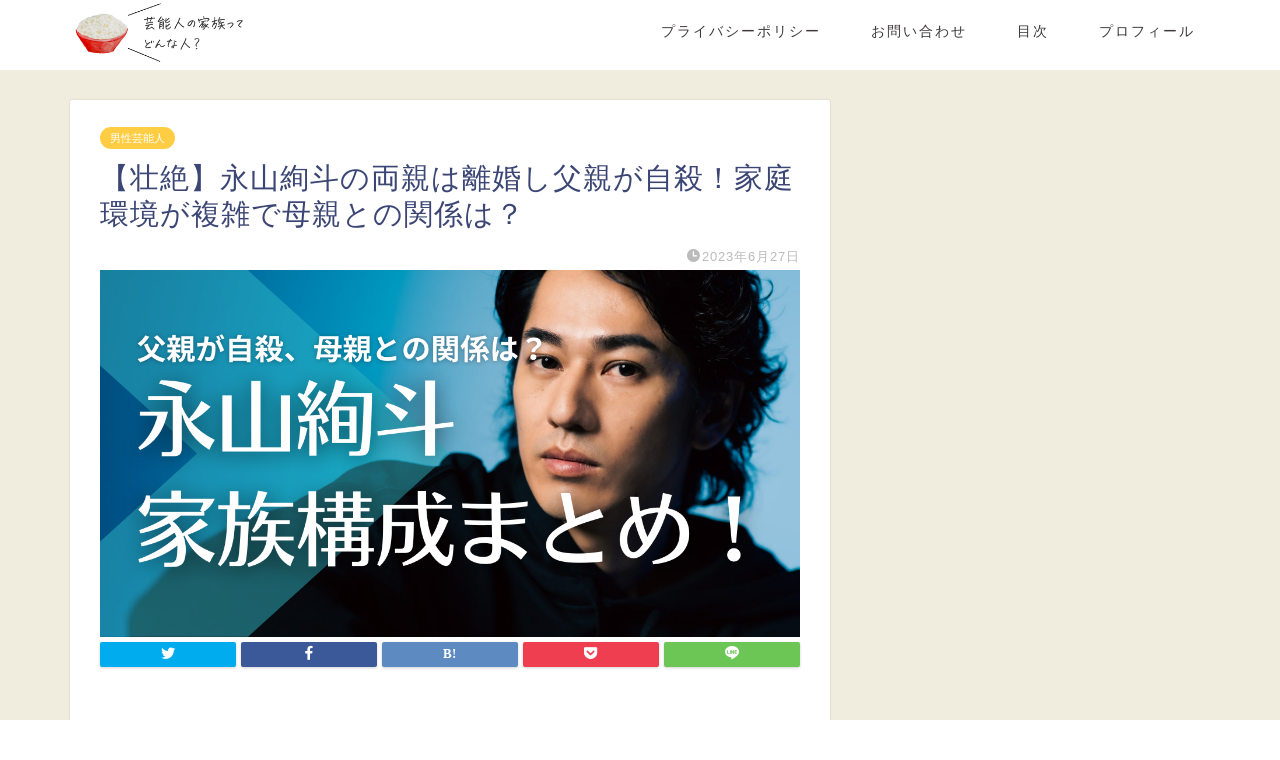

--- FILE ---
content_type: text/html; charset=UTF-8
request_url: https://www.actagainstaids.com/nagayamakento-kazoku/
body_size: 30552
content:
<!DOCTYPE html>
<html lang="ja">
<head prefix="og: http://ogp.me/ns# fb: http://ogp.me/ns/fb# article: http://ogp.me/ns/article#">
<meta charset="utf-8">
<meta http-equiv="X-UA-Compatible" content="IE=edge">
<meta name="viewport" content="width=device-width, initial-scale=1">
<!-- ここからOGP -->
<meta property="og:type" content="blog">
<meta property="og:title" content="【壮絶】永山絢斗の両親は離婚し父親が自殺！家庭環境が複雑で母親との関係は？｜芸能人のファミリーってどんな人？"> 
<meta property="og:url" content="https://www.actagainstaids.com/nagayamakento-kazoku/"> 
<meta property="og:description" content="2023年6月15日、俳優の永山絢斗さんが大麻取締法違反の容疑で逮捕されました。 永山絢斗さんといえば、兄の永山瑛太さん"> 
<meta property="og:image" content="https://www.actagainstaids.com/wp-content/uploads/2023/06/IMG_7155.png">
<meta property="og:site_name" content="芸能人のファミリーってどんな人？">
<meta property="fb:admins" content="">
<meta name="twitter:card" content="summary_large_image">
<!-- ここまでOGP --> 

<meta name="description" itemprop="description" content="2023年6月15日、俳優の永山絢斗さんが大麻取締法違反の容疑で逮捕されました。 永山絢斗さんといえば、兄の永山瑛太さん" >
<title>【壮絶】永山絢斗の両親は離婚し父親が自殺！家庭環境が複雑で母親との関係は？｜芸能人のファミリーってどんな人？</title>
<meta name='robots' content='max-image-preview:large' />
<link rel='dns-prefetch' href='//ajax.googleapis.com' />
<link rel='dns-prefetch' href='//cdnjs.cloudflare.com' />
<link rel='dns-prefetch' href='//use.fontawesome.com' />
<link rel="alternate" type="application/rss+xml" title="芸能人のファミリーってどんな人？ &raquo; フィード" href="https://www.actagainstaids.com/feed/" />
<link rel="alternate" type="application/rss+xml" title="芸能人のファミリーってどんな人？ &raquo; コメントフィード" href="https://www.actagainstaids.com/comments/feed/" />
<link rel="alternate" type="application/rss+xml" title="芸能人のファミリーってどんな人？ &raquo; 【壮絶】永山絢斗の両親は離婚し父親が自殺！家庭環境が複雑で母親との関係は？ のコメントのフィード" href="https://www.actagainstaids.com/nagayamakento-kazoku/feed/" />
<link rel="alternate" title="oEmbed (JSON)" type="application/json+oembed" href="https://www.actagainstaids.com/wp-json/oembed/1.0/embed?url=https%3A%2F%2Fwww.actagainstaids.com%2Fnagayamakento-kazoku%2F" />
<link rel="alternate" title="oEmbed (XML)" type="text/xml+oembed" href="https://www.actagainstaids.com/wp-json/oembed/1.0/embed?url=https%3A%2F%2Fwww.actagainstaids.com%2Fnagayamakento-kazoku%2F&#038;format=xml" />
<!-- actagainstaids.com is managing ads with Advanced Ads 1.47.0 --><script id="wp201-ready">
			window.advanced_ads_ready=function(e,a){a=a||"complete";var d=function(e){return"interactive"===a?"loading"!==e:"complete"===e};d(document.readyState)?e():document.addEventListener("readystatechange",(function(a){d(a.target.readyState)&&e()}),{once:"interactive"===a})},window.advanced_ads_ready_queue=window.advanced_ads_ready_queue||[];		</script>
		<style id='wp-img-auto-sizes-contain-inline-css' type='text/css'>
img:is([sizes=auto i],[sizes^="auto," i]){contain-intrinsic-size:3000px 1500px}
/*# sourceURL=wp-img-auto-sizes-contain-inline-css */
</style>
<style id='wp-emoji-styles-inline-css' type='text/css'>

	img.wp-smiley, img.emoji {
		display: inline !important;
		border: none !important;
		box-shadow: none !important;
		height: 1em !important;
		width: 1em !important;
		margin: 0 0.07em !important;
		vertical-align: -0.1em !important;
		background: none !important;
		padding: 0 !important;
	}
/*# sourceURL=wp-emoji-styles-inline-css */
</style>
<style id='wp-block-library-inline-css' type='text/css'>
:root{--wp-block-synced-color:#7a00df;--wp-block-synced-color--rgb:122,0,223;--wp-bound-block-color:var(--wp-block-synced-color);--wp-editor-canvas-background:#ddd;--wp-admin-theme-color:#007cba;--wp-admin-theme-color--rgb:0,124,186;--wp-admin-theme-color-darker-10:#006ba1;--wp-admin-theme-color-darker-10--rgb:0,107,160.5;--wp-admin-theme-color-darker-20:#005a87;--wp-admin-theme-color-darker-20--rgb:0,90,135;--wp-admin-border-width-focus:2px}@media (min-resolution:192dpi){:root{--wp-admin-border-width-focus:1.5px}}.wp-element-button{cursor:pointer}:root .has-very-light-gray-background-color{background-color:#eee}:root .has-very-dark-gray-background-color{background-color:#313131}:root .has-very-light-gray-color{color:#eee}:root .has-very-dark-gray-color{color:#313131}:root .has-vivid-green-cyan-to-vivid-cyan-blue-gradient-background{background:linear-gradient(135deg,#00d084,#0693e3)}:root .has-purple-crush-gradient-background{background:linear-gradient(135deg,#34e2e4,#4721fb 50%,#ab1dfe)}:root .has-hazy-dawn-gradient-background{background:linear-gradient(135deg,#faaca8,#dad0ec)}:root .has-subdued-olive-gradient-background{background:linear-gradient(135deg,#fafae1,#67a671)}:root .has-atomic-cream-gradient-background{background:linear-gradient(135deg,#fdd79a,#004a59)}:root .has-nightshade-gradient-background{background:linear-gradient(135deg,#330968,#31cdcf)}:root .has-midnight-gradient-background{background:linear-gradient(135deg,#020381,#2874fc)}:root{--wp--preset--font-size--normal:16px;--wp--preset--font-size--huge:42px}.has-regular-font-size{font-size:1em}.has-larger-font-size{font-size:2.625em}.has-normal-font-size{font-size:var(--wp--preset--font-size--normal)}.has-huge-font-size{font-size:var(--wp--preset--font-size--huge)}.has-text-align-center{text-align:center}.has-text-align-left{text-align:left}.has-text-align-right{text-align:right}.has-fit-text{white-space:nowrap!important}#end-resizable-editor-section{display:none}.aligncenter{clear:both}.items-justified-left{justify-content:flex-start}.items-justified-center{justify-content:center}.items-justified-right{justify-content:flex-end}.items-justified-space-between{justify-content:space-between}.screen-reader-text{border:0;clip-path:inset(50%);height:1px;margin:-1px;overflow:hidden;padding:0;position:absolute;width:1px;word-wrap:normal!important}.screen-reader-text:focus{background-color:#ddd;clip-path:none;color:#444;display:block;font-size:1em;height:auto;left:5px;line-height:normal;padding:15px 23px 14px;text-decoration:none;top:5px;width:auto;z-index:100000}html :where(.has-border-color){border-style:solid}html :where([style*=border-top-color]){border-top-style:solid}html :where([style*=border-right-color]){border-right-style:solid}html :where([style*=border-bottom-color]){border-bottom-style:solid}html :where([style*=border-left-color]){border-left-style:solid}html :where([style*=border-width]){border-style:solid}html :where([style*=border-top-width]){border-top-style:solid}html :where([style*=border-right-width]){border-right-style:solid}html :where([style*=border-bottom-width]){border-bottom-style:solid}html :where([style*=border-left-width]){border-left-style:solid}html :where(img[class*=wp-image-]){height:auto;max-width:100%}:where(figure){margin:0 0 1em}html :where(.is-position-sticky){--wp-admin--admin-bar--position-offset:var(--wp-admin--admin-bar--height,0px)}@media screen and (max-width:600px){html :where(.is-position-sticky){--wp-admin--admin-bar--position-offset:0px}}

/*# sourceURL=wp-block-library-inline-css */
</style><style id='global-styles-inline-css' type='text/css'>
:root{--wp--preset--aspect-ratio--square: 1;--wp--preset--aspect-ratio--4-3: 4/3;--wp--preset--aspect-ratio--3-4: 3/4;--wp--preset--aspect-ratio--3-2: 3/2;--wp--preset--aspect-ratio--2-3: 2/3;--wp--preset--aspect-ratio--16-9: 16/9;--wp--preset--aspect-ratio--9-16: 9/16;--wp--preset--color--black: #000000;--wp--preset--color--cyan-bluish-gray: #abb8c3;--wp--preset--color--white: #ffffff;--wp--preset--color--pale-pink: #f78da7;--wp--preset--color--vivid-red: #cf2e2e;--wp--preset--color--luminous-vivid-orange: #ff6900;--wp--preset--color--luminous-vivid-amber: #fcb900;--wp--preset--color--light-green-cyan: #7bdcb5;--wp--preset--color--vivid-green-cyan: #00d084;--wp--preset--color--pale-cyan-blue: #8ed1fc;--wp--preset--color--vivid-cyan-blue: #0693e3;--wp--preset--color--vivid-purple: #9b51e0;--wp--preset--gradient--vivid-cyan-blue-to-vivid-purple: linear-gradient(135deg,rgb(6,147,227) 0%,rgb(155,81,224) 100%);--wp--preset--gradient--light-green-cyan-to-vivid-green-cyan: linear-gradient(135deg,rgb(122,220,180) 0%,rgb(0,208,130) 100%);--wp--preset--gradient--luminous-vivid-amber-to-luminous-vivid-orange: linear-gradient(135deg,rgb(252,185,0) 0%,rgb(255,105,0) 100%);--wp--preset--gradient--luminous-vivid-orange-to-vivid-red: linear-gradient(135deg,rgb(255,105,0) 0%,rgb(207,46,46) 100%);--wp--preset--gradient--very-light-gray-to-cyan-bluish-gray: linear-gradient(135deg,rgb(238,238,238) 0%,rgb(169,184,195) 100%);--wp--preset--gradient--cool-to-warm-spectrum: linear-gradient(135deg,rgb(74,234,220) 0%,rgb(151,120,209) 20%,rgb(207,42,186) 40%,rgb(238,44,130) 60%,rgb(251,105,98) 80%,rgb(254,248,76) 100%);--wp--preset--gradient--blush-light-purple: linear-gradient(135deg,rgb(255,206,236) 0%,rgb(152,150,240) 100%);--wp--preset--gradient--blush-bordeaux: linear-gradient(135deg,rgb(254,205,165) 0%,rgb(254,45,45) 50%,rgb(107,0,62) 100%);--wp--preset--gradient--luminous-dusk: linear-gradient(135deg,rgb(255,203,112) 0%,rgb(199,81,192) 50%,rgb(65,88,208) 100%);--wp--preset--gradient--pale-ocean: linear-gradient(135deg,rgb(255,245,203) 0%,rgb(182,227,212) 50%,rgb(51,167,181) 100%);--wp--preset--gradient--electric-grass: linear-gradient(135deg,rgb(202,248,128) 0%,rgb(113,206,126) 100%);--wp--preset--gradient--midnight: linear-gradient(135deg,rgb(2,3,129) 0%,rgb(40,116,252) 100%);--wp--preset--font-size--small: 13px;--wp--preset--font-size--medium: 20px;--wp--preset--font-size--large: 36px;--wp--preset--font-size--x-large: 42px;--wp--preset--spacing--20: 0.44rem;--wp--preset--spacing--30: 0.67rem;--wp--preset--spacing--40: 1rem;--wp--preset--spacing--50: 1.5rem;--wp--preset--spacing--60: 2.25rem;--wp--preset--spacing--70: 3.38rem;--wp--preset--spacing--80: 5.06rem;--wp--preset--shadow--natural: 6px 6px 9px rgba(0, 0, 0, 0.2);--wp--preset--shadow--deep: 12px 12px 50px rgba(0, 0, 0, 0.4);--wp--preset--shadow--sharp: 6px 6px 0px rgba(0, 0, 0, 0.2);--wp--preset--shadow--outlined: 6px 6px 0px -3px rgb(255, 255, 255), 6px 6px rgb(0, 0, 0);--wp--preset--shadow--crisp: 6px 6px 0px rgb(0, 0, 0);}:where(.is-layout-flex){gap: 0.5em;}:where(.is-layout-grid){gap: 0.5em;}body .is-layout-flex{display: flex;}.is-layout-flex{flex-wrap: wrap;align-items: center;}.is-layout-flex > :is(*, div){margin: 0;}body .is-layout-grid{display: grid;}.is-layout-grid > :is(*, div){margin: 0;}:where(.wp-block-columns.is-layout-flex){gap: 2em;}:where(.wp-block-columns.is-layout-grid){gap: 2em;}:where(.wp-block-post-template.is-layout-flex){gap: 1.25em;}:where(.wp-block-post-template.is-layout-grid){gap: 1.25em;}.has-black-color{color: var(--wp--preset--color--black) !important;}.has-cyan-bluish-gray-color{color: var(--wp--preset--color--cyan-bluish-gray) !important;}.has-white-color{color: var(--wp--preset--color--white) !important;}.has-pale-pink-color{color: var(--wp--preset--color--pale-pink) !important;}.has-vivid-red-color{color: var(--wp--preset--color--vivid-red) !important;}.has-luminous-vivid-orange-color{color: var(--wp--preset--color--luminous-vivid-orange) !important;}.has-luminous-vivid-amber-color{color: var(--wp--preset--color--luminous-vivid-amber) !important;}.has-light-green-cyan-color{color: var(--wp--preset--color--light-green-cyan) !important;}.has-vivid-green-cyan-color{color: var(--wp--preset--color--vivid-green-cyan) !important;}.has-pale-cyan-blue-color{color: var(--wp--preset--color--pale-cyan-blue) !important;}.has-vivid-cyan-blue-color{color: var(--wp--preset--color--vivid-cyan-blue) !important;}.has-vivid-purple-color{color: var(--wp--preset--color--vivid-purple) !important;}.has-black-background-color{background-color: var(--wp--preset--color--black) !important;}.has-cyan-bluish-gray-background-color{background-color: var(--wp--preset--color--cyan-bluish-gray) !important;}.has-white-background-color{background-color: var(--wp--preset--color--white) !important;}.has-pale-pink-background-color{background-color: var(--wp--preset--color--pale-pink) !important;}.has-vivid-red-background-color{background-color: var(--wp--preset--color--vivid-red) !important;}.has-luminous-vivid-orange-background-color{background-color: var(--wp--preset--color--luminous-vivid-orange) !important;}.has-luminous-vivid-amber-background-color{background-color: var(--wp--preset--color--luminous-vivid-amber) !important;}.has-light-green-cyan-background-color{background-color: var(--wp--preset--color--light-green-cyan) !important;}.has-vivid-green-cyan-background-color{background-color: var(--wp--preset--color--vivid-green-cyan) !important;}.has-pale-cyan-blue-background-color{background-color: var(--wp--preset--color--pale-cyan-blue) !important;}.has-vivid-cyan-blue-background-color{background-color: var(--wp--preset--color--vivid-cyan-blue) !important;}.has-vivid-purple-background-color{background-color: var(--wp--preset--color--vivid-purple) !important;}.has-black-border-color{border-color: var(--wp--preset--color--black) !important;}.has-cyan-bluish-gray-border-color{border-color: var(--wp--preset--color--cyan-bluish-gray) !important;}.has-white-border-color{border-color: var(--wp--preset--color--white) !important;}.has-pale-pink-border-color{border-color: var(--wp--preset--color--pale-pink) !important;}.has-vivid-red-border-color{border-color: var(--wp--preset--color--vivid-red) !important;}.has-luminous-vivid-orange-border-color{border-color: var(--wp--preset--color--luminous-vivid-orange) !important;}.has-luminous-vivid-amber-border-color{border-color: var(--wp--preset--color--luminous-vivid-amber) !important;}.has-light-green-cyan-border-color{border-color: var(--wp--preset--color--light-green-cyan) !important;}.has-vivid-green-cyan-border-color{border-color: var(--wp--preset--color--vivid-green-cyan) !important;}.has-pale-cyan-blue-border-color{border-color: var(--wp--preset--color--pale-cyan-blue) !important;}.has-vivid-cyan-blue-border-color{border-color: var(--wp--preset--color--vivid-cyan-blue) !important;}.has-vivid-purple-border-color{border-color: var(--wp--preset--color--vivid-purple) !important;}.has-vivid-cyan-blue-to-vivid-purple-gradient-background{background: var(--wp--preset--gradient--vivid-cyan-blue-to-vivid-purple) !important;}.has-light-green-cyan-to-vivid-green-cyan-gradient-background{background: var(--wp--preset--gradient--light-green-cyan-to-vivid-green-cyan) !important;}.has-luminous-vivid-amber-to-luminous-vivid-orange-gradient-background{background: var(--wp--preset--gradient--luminous-vivid-amber-to-luminous-vivid-orange) !important;}.has-luminous-vivid-orange-to-vivid-red-gradient-background{background: var(--wp--preset--gradient--luminous-vivid-orange-to-vivid-red) !important;}.has-very-light-gray-to-cyan-bluish-gray-gradient-background{background: var(--wp--preset--gradient--very-light-gray-to-cyan-bluish-gray) !important;}.has-cool-to-warm-spectrum-gradient-background{background: var(--wp--preset--gradient--cool-to-warm-spectrum) !important;}.has-blush-light-purple-gradient-background{background: var(--wp--preset--gradient--blush-light-purple) !important;}.has-blush-bordeaux-gradient-background{background: var(--wp--preset--gradient--blush-bordeaux) !important;}.has-luminous-dusk-gradient-background{background: var(--wp--preset--gradient--luminous-dusk) !important;}.has-pale-ocean-gradient-background{background: var(--wp--preset--gradient--pale-ocean) !important;}.has-electric-grass-gradient-background{background: var(--wp--preset--gradient--electric-grass) !important;}.has-midnight-gradient-background{background: var(--wp--preset--gradient--midnight) !important;}.has-small-font-size{font-size: var(--wp--preset--font-size--small) !important;}.has-medium-font-size{font-size: var(--wp--preset--font-size--medium) !important;}.has-large-font-size{font-size: var(--wp--preset--font-size--large) !important;}.has-x-large-font-size{font-size: var(--wp--preset--font-size--x-large) !important;}
/*# sourceURL=global-styles-inline-css */
</style>

<style id='classic-theme-styles-inline-css' type='text/css'>
/*! This file is auto-generated */
.wp-block-button__link{color:#fff;background-color:#32373c;border-radius:9999px;box-shadow:none;text-decoration:none;padding:calc(.667em + 2px) calc(1.333em + 2px);font-size:1.125em}.wp-block-file__button{background:#32373c;color:#fff;text-decoration:none}
/*# sourceURL=/wp-includes/css/classic-themes.min.css */
</style>
<link rel='stylesheet' id='wpccp-css' href='https://www.actagainstaids.com/wp-content/plugins/wp-content-copy-protection/assets/css/style.min.css?ver=1631204029' type='text/css' media='all' />
<link rel='stylesheet' id='theme-style-css' href='https://www.actagainstaids.com/wp-content/themes/jin/style.css?ver=6.9' type='text/css' media='all' />
<link rel='stylesheet' id='fontawesome-style-css' href='https://use.fontawesome.com/releases/v5.6.3/css/all.css?ver=6.9' type='text/css' media='all' />
<link rel='stylesheet' id='swiper-style-css' href='https://cdnjs.cloudflare.com/ajax/libs/Swiper/4.0.7/css/swiper.min.css?ver=6.9' type='text/css' media='all' />
<link rel="https://api.w.org/" href="https://www.actagainstaids.com/wp-json/" /><link rel="alternate" title="JSON" type="application/json" href="https://www.actagainstaids.com/wp-json/wp/v2/posts/59190" /><link rel="canonical" href="https://www.actagainstaids.com/nagayamakento-kazoku/" />
<link rel='shortlink' href='https://www.actagainstaids.com/?p=59190' />
<script type='text/javascript'>document.cookie = 'quads_browser_width='+screen.width;</script>	<style type="text/css">
		#wrapper{
							background-color: #f1edde;
				background-image: url();
					}
		.related-entry-headline-text span:before,
		#comment-title span:before,
		#reply-title span:before{
			background-color: #89d9f4;
			border-color: #89d9f4!important;
		}
		
		#breadcrumb:after,
		#page-top a{	
			background-color: #89d9f4;
		}
				footer{
			background-color: #89d9f4;
		}
		.footer-inner a,
		#copyright,
		#copyright-center{
			border-color: #fff!important;
			color: #fff!important;
		}
		#footer-widget-area
		{
			border-color: #fff!important;
		}
				.page-top-footer a{
			color: #89d9f4!important;
		}
				#breadcrumb ul li,
		#breadcrumb ul li a{
			color: #89d9f4!important;
		}
		
		body,
		a,
		a:link,
		a:visited,
		.my-profile,
		.widgettitle,
		.tabBtn-mag label{
			color: #3b4675;
		}
		a:hover{
			color: #008db7;
		}
						.widget_nav_menu ul > li > a:before,
		.widget_categories ul > li > a:before,
		.widget_pages ul > li > a:before,
		.widget_recent_entries ul > li > a:before,
		.widget_archive ul > li > a:before,
		.widget_archive form:after,
		.widget_categories form:after,
		.widget_nav_menu ul > li > ul.sub-menu > li > a:before,
		.widget_categories ul > li > .children > li > a:before,
		.widget_pages ul > li > .children > li > a:before,
		.widget_nav_menu ul > li > ul.sub-menu > li > ul.sub-menu li > a:before,
		.widget_categories ul > li > .children > li > .children li > a:before,
		.widget_pages ul > li > .children > li > .children li > a:before{
			color: #89d9f4;
		}
		.widget_nav_menu ul .sub-menu .sub-menu li a:before{
			background-color: #3b4675!important;
		}
		footer .footer-widget,
		footer .footer-widget a,
		footer .footer-widget ul li,
		.footer-widget.widget_nav_menu ul > li > a:before,
		.footer-widget.widget_categories ul > li > a:before,
		.footer-widget.widget_recent_entries ul > li > a:before,
		.footer-widget.widget_pages ul > li > a:before,
		.footer-widget.widget_archive ul > li > a:before,
		footer .widget_tag_cloud .tagcloud a:before{
			color: #fff!important;
			border-color: #fff!important;
		}
		footer .footer-widget .widgettitle{
			color: #fff!important;
			border-color: #ffcd44!important;
		}
		footer .widget_nav_menu ul .children .children li a:before,
		footer .widget_categories ul .children .children li a:before,
		footer .widget_nav_menu ul .sub-menu .sub-menu li a:before{
			background-color: #fff!important;
		}
		#drawernav a:hover,
		.post-list-title,
		#prev-next p,
		#toc_container .toc_list li a{
			color: #3b4675!important;
		}
		
		#header-box{
			background-color: #ffffff;
		}
						@media (min-width: 768px) {
		#header-box .header-box10-bg:before,
		#header-box .header-box11-bg:before{
			border-radius: 2px;
		}
		}
										@media (min-width: 768px) {
			.top-image-meta{
				margin-top: calc(0px - 30px);
			}
		}
		@media (min-width: 1200px) {
			.top-image-meta{
				margin-top: calc(0px);
			}
		}
				.pickup-contents:before{
			background-color: #ffffff!important;
		}
		
		.main-image-text{
			color: #555;
		}
		.main-image-text-sub{
			color: #555;
		}
		
				@media (min-width: 481px) {
			#site-info{
				padding-top: px!important;
				padding-bottom: px!important;
			}
		}
		
		#site-info span a{
			color: #f4f4f4!important;
		}
		
				#headmenu .headsns .line a svg{
			fill: #f4f4f4!important;
		}
		#headmenu .headsns a,
		#headmenu{
			color: #f4f4f4!important;
			border-color:#f4f4f4!important;
		}
						.profile-follow .line-sns a svg{
			fill: #89d9f4!important;
		}
		.profile-follow .line-sns a:hover svg{
			fill: #ffcd44!important;
		}
		.profile-follow a{
			color: #89d9f4!important;
			border-color:#89d9f4!important;
		}
		.profile-follow a:hover,
		#headmenu .headsns a:hover{
			color:#ffcd44!important;
			border-color:#ffcd44!important;
		}
				.search-box:hover{
			color:#ffcd44!important;
			border-color:#ffcd44!important;
		}
				#header #headmenu .headsns .line a:hover svg{
			fill:#ffcd44!important;
		}
		.cps-icon-bar,
		#navtoggle:checked + .sp-menu-open .cps-icon-bar{
			background-color: #f4f4f4;
		}
		#nav-container{
			background-color: #fff;
		}
		.menu-box .menu-item svg{
			fill:#3e393a;
		}
		#drawernav ul.menu-box > li > a,
		#drawernav2 ul.menu-box > li > a,
		#drawernav3 ul.menu-box > li > a,
		#drawernav4 ul.menu-box > li > a,
		#drawernav5 ul.menu-box > li > a,
		#drawernav ul.menu-box > li.menu-item-has-children:after,
		#drawernav2 ul.menu-box > li.menu-item-has-children:after,
		#drawernav3 ul.menu-box > li.menu-item-has-children:after,
		#drawernav4 ul.menu-box > li.menu-item-has-children:after,
		#drawernav5 ul.menu-box > li.menu-item-has-children:after{
			color: #3e393a!important;
		}
		#drawernav ul.menu-box li a,
		#drawernav2 ul.menu-box li a,
		#drawernav3 ul.menu-box li a,
		#drawernav4 ul.menu-box li a,
		#drawernav5 ul.menu-box li a{
			font-size: 14px!important;
		}
		#drawernav3 ul.menu-box > li{
			color: #3b4675!important;
		}
		#drawernav4 .menu-box > .menu-item > a:after,
		#drawernav3 .menu-box > .menu-item > a:after,
		#drawernav .menu-box > .menu-item > a:after{
			background-color: #3e393a!important;
		}
		#drawernav2 .menu-box > .menu-item:hover,
		#drawernav5 .menu-box > .menu-item:hover{
			border-top-color: #89d9f4!important;
		}
				.cps-info-bar a{
			background-color: #ffcd44!important;
		}
				@media (min-width: 768px) {
			.post-list-mag .post-list-item:not(:nth-child(2n)){
				margin-right: 2.6%;
			}
		}
				@media (min-width: 768px) {
			#tab-1:checked ~ .tabBtn-mag li [for="tab-1"]:after,
			#tab-2:checked ~ .tabBtn-mag li [for="tab-2"]:after,
			#tab-3:checked ~ .tabBtn-mag li [for="tab-3"]:after,
			#tab-4:checked ~ .tabBtn-mag li [for="tab-4"]:after{
				border-top-color: #89d9f4!important;
			}
			.tabBtn-mag label{
				border-bottom-color: #89d9f4!important;
			}
		}
		#tab-1:checked ~ .tabBtn-mag li [for="tab-1"],
		#tab-2:checked ~ .tabBtn-mag li [for="tab-2"],
		#tab-3:checked ~ .tabBtn-mag li [for="tab-3"],
		#tab-4:checked ~ .tabBtn-mag li [for="tab-4"],
		#prev-next a.next:after,
		#prev-next a.prev:after,
		.more-cat-button a:hover span:before{
			background-color: #89d9f4!important;
		}
		

		.swiper-slide .post-list-cat,
		.post-list-mag .post-list-cat,
		.post-list-mag3col .post-list-cat,
		.post-list-mag-sp1col .post-list-cat,
		.swiper-pagination-bullet-active,
		.pickup-cat,
		.post-list .post-list-cat,
		#breadcrumb .bcHome a:hover span:before,
		.popular-item:nth-child(1) .pop-num,
		.popular-item:nth-child(2) .pop-num,
		.popular-item:nth-child(3) .pop-num{
			background-color: #ffcd44!important;
		}
		.sidebar-btn a,
		.profile-sns-menu{
			background-color: #ffcd44!important;
		}
		.sp-sns-menu a,
		.pickup-contents-box a:hover .pickup-title{
			border-color: #89d9f4!important;
			color: #89d9f4!important;
		}
				.pro-line svg{
			fill: #89d9f4!important;
		}
		.cps-post-cat a,
		.meta-cat,
		.popular-cat{
			background-color: #ffcd44!important;
			border-color: #ffcd44!important;
		}
		.tagicon,
		.tag-box a,
		#toc_container .toc_list > li,
		#toc_container .toc_title{
			color: #89d9f4!important;
		}
		.widget_tag_cloud a::before{
			color: #3b4675!important;
		}
		.tag-box a,
		#toc_container:before{
			border-color: #89d9f4!important;
		}
		.cps-post-cat a:hover{
			color: #008db7!important;
		}
		.pagination li:not([class*="current"]) a:hover,
		.widget_tag_cloud a:hover{
			background-color: #89d9f4!important;
		}
		.pagination li:not([class*="current"]) a:hover{
			opacity: 0.5!important;
		}
		.pagination li.current a{
			background-color: #89d9f4!important;
			border-color: #89d9f4!important;
		}
		.nextpage a:hover span {
			color: #89d9f4!important;
			border-color: #89d9f4!important;
		}
		.cta-content:before{
			background-color: #6FBFCA!important;
		}
		.cta-text,
		.info-title{
			color: #fff!important;
		}
		#footer-widget-area.footer_style1 .widgettitle{
			border-color: #ffcd44!important;
		}
		.sidebar_style1 .widgettitle,
		.sidebar_style5 .widgettitle{
			border-color: #89d9f4!important;
		}
		.sidebar_style2 .widgettitle,
		.sidebar_style4 .widgettitle,
		.sidebar_style6 .widgettitle,
		#home-bottom-widget .widgettitle,
		#home-top-widget .widgettitle,
		#post-bottom-widget .widgettitle,
		#post-top-widget .widgettitle{
			background-color: #89d9f4!important;
		}
		#home-bottom-widget .widget_search .search-box input[type="submit"],
		#home-top-widget .widget_search .search-box input[type="submit"],
		#post-bottom-widget .widget_search .search-box input[type="submit"],
		#post-top-widget .widget_search .search-box input[type="submit"]{
			background-color: #ffcd44!important;
		}
		
		.tn-logo-size{
			font-size: 80%!important;
		}
		@media (min-width: 481px) {
		.tn-logo-size img{
			width: calc(80%*0.5)!important;
		}
		}
		@media (min-width: 768px) {
		.tn-logo-size img{
			width: calc(80%*2.2)!important;
		}
		}
		@media (min-width: 1200px) {
		.tn-logo-size img{
			width: 80%!important;
		}
		}
		.sp-logo-size{
			font-size: 90%!important;
		}
		.sp-logo-size img{
			width: 90%!important;
		}
				.cps-post-main ul > li:before,
		.cps-post-main ol > li:before{
			background-color: #ffcd44!important;
		}
		.profile-card .profile-title{
			background-color: #89d9f4!important;
		}
		.profile-card{
			border-color: #89d9f4!important;
		}
		.cps-post-main a{
			color:#008db7;
		}
		.cps-post-main .marker{
			background: -webkit-linear-gradient( transparent 60%, #ffcedb 0% ) ;
			background: linear-gradient( transparent 60%, #ffcedb 0% ) ;
		}
		.cps-post-main .marker2{
			background: -webkit-linear-gradient( transparent 60%, #a9eaf2 0% ) ;
			background: linear-gradient( transparent 60%, #a9eaf2 0% ) ;
		}
		.cps-post-main .jic-sc{
			color:#e9546b;
		}
		
		
		.simple-box1{
			border-color:#ef9b9b!important;
		}
		.simple-box2{
			border-color:#f2bf7d!important;
		}
		.simple-box3{
			border-color:#b5e28a!important;
		}
		.simple-box4{
			border-color:#7badd8!important;
		}
		.simple-box4:before{
			background-color: #7badd8;
		}
		.simple-box5{
			border-color:#e896c7!important;
		}
		.simple-box5:before{
			background-color: #e896c7;
		}
		.simple-box6{
			background-color:#fffdef!important;
		}
		.simple-box7{
			border-color:#def1f9!important;
		}
		.simple-box7:before{
			background-color:#def1f9!important;
		}
		.simple-box8{
			border-color:#96ddc1!important;
		}
		.simple-box8:before{
			background-color:#96ddc1!important;
		}
		.simple-box9:before{
			background-color:#e1c0e8!important;
		}
				.simple-box9:after{
			border-color:#e1c0e8 #e1c0e8 #fff #fff!important;
		}
				
		.kaisetsu-box1:before,
		.kaisetsu-box1-title{
			background-color:#ffb49e!important;
		}
		.kaisetsu-box2{
			border-color:#89c2f4!important;
		}
		.kaisetsu-box2-title{
			background-color:#89c2f4!important;
		}
		.kaisetsu-box4{
			border-color:#ea91a9!important;
		}
		.kaisetsu-box4-title{
			background-color:#ea91a9!important;
		}
		.kaisetsu-box5:before{
			background-color:#57b3ba!important;
		}
		.kaisetsu-box5-title{
			background-color:#57b3ba!important;
		}
		
		.concept-box1{
			border-color:#85db8f!important;
		}
		.concept-box1:after{
			background-color:#85db8f!important;
		}
		.concept-box1:before{
			content:"ポイント"!important;
			color:#85db8f!important;
		}
		.concept-box2{
			border-color:#f7cf6a!important;
		}
		.concept-box2:after{
			background-color:#f7cf6a!important;
		}
		.concept-box2:before{
			content:"注意点"!important;
			color:#f7cf6a!important;
		}
		.concept-box3{
			border-color:#86cee8!important;
		}
		.concept-box3:after{
			background-color:#86cee8!important;
		}
		.concept-box3:before{
			content:"良い例"!important;
			color:#86cee8!important;
		}
		.concept-box4{
			border-color:#ed8989!important;
		}
		.concept-box4:after{
			background-color:#ed8989!important;
		}
		.concept-box4:before{
			content:"悪い例"!important;
			color:#ed8989!important;
		}
		.concept-box5{
			border-color:#9e9e9e!important;
		}
		.concept-box5:after{
			background-color:#9e9e9e!important;
		}
		.concept-box5:before{
			content:"参考"!important;
			color:#9e9e9e!important;
		}
		.concept-box6{
			border-color:#8eaced!important;
		}
		.concept-box6:after{
			background-color:#8eaced!important;
		}
		.concept-box6:before{
			content:"メモ"!important;
			color:#8eaced!important;
		}
		
		.innerlink-box1,
		.blog-card{
			border-color:#73bc9b!important;
		}
		.innerlink-box1-title{
			background-color:#73bc9b!important;
			border-color:#73bc9b!important;
		}
		.innerlink-box1:before,
		.blog-card-hl-box{
			background-color:#73bc9b!important;
		}
				
		.jin-ac-box01-title::after{
			color: #89d9f4;
		}
		
		.color-button01 a,
		.color-button01 a:hover,
		.color-button01:before{
			background-color: #008db7!important;
		}
		.top-image-btn-color a,
		.top-image-btn-color a:hover,
		.top-image-btn-color:before{
			background-color: #ffcd44!important;
		}
		.color-button02 a,
		.color-button02 a:hover,
		.color-button02:before{
			background-color: #d9333f!important;
		}
		
		.color-button01-big a,
		.color-button01-big a:hover,
		.color-button01-big:before{
			background-color: #3296d1!important;
		}
		.color-button01-big a,
		.color-button01-big:before{
			border-radius: 5px!important;
		}
		.color-button01-big a{
			padding-top: 20px!important;
			padding-bottom: 20px!important;
		}
		
		.color-button02-big a,
		.color-button02-big a:hover,
		.color-button02-big:before{
			background-color: #83d159!important;
		}
		.color-button02-big a,
		.color-button02-big:before{
			border-radius: 5px!important;
		}
		.color-button02-big a{
			padding-top: 20px!important;
			padding-bottom: 20px!important;
		}
				.color-button01-big{
			width: 75%!important;
		}
		.color-button02-big{
			width: 75%!important;
		}
				
		
					.top-image-btn-color:before,
			.color-button01:before,
			.color-button02:before,
			.color-button01-big:before,
			.color-button02-big:before{
				bottom: -1px;
				left: -1px;
				width: 100%;
				height: 100%;
				border-radius: 6px;
				box-shadow: 0px 1px 5px 0px rgba(0, 0, 0, 0.25);
				-webkit-transition: all .4s;
				transition: all .4s;
			}
			.top-image-btn-color a:hover,
			.color-button01 a:hover,
			.color-button02 a:hover,
			.color-button01-big a:hover,
			.color-button02-big a:hover{
				-webkit-transform: translateY(2px);
				transform: translateY(2px);
				-webkit-filter: brightness(0.95);
				 filter: brightness(0.95);
			}
			.top-image-btn-color:hover:before,
			.color-button01:hover:before,
			.color-button02:hover:before,
			.color-button01-big:hover:before,
			.color-button02-big:hover:before{
				-webkit-transform: translateY(2px);
				transform: translateY(2px);
				box-shadow: none!important;
			}
				
		.h2-style01 h2,
		.h2-style02 h2:before,
		.h2-style03 h2,
		.h2-style04 h2:before,
		.h2-style05 h2,
		.h2-style07 h2:before,
		.h2-style07 h2:after,
		.h3-style03 h3:before,
		.h3-style02 h3:before,
		.h3-style05 h3:before,
		.h3-style07 h3:before,
		.h2-style08 h2:after,
		.h2-style10 h2:before,
		.h2-style10 h2:after,
		.h3-style02 h3:after,
		.h4-style02 h4:before{
			background-color: #89d9f4!important;
		}
		.h3-style01 h3,
		.h3-style04 h3,
		.h3-style05 h3,
		.h3-style06 h3,
		.h4-style01 h4,
		.h2-style02 h2,
		.h2-style08 h2,
		.h2-style08 h2:before,
		.h2-style09 h2,
		.h4-style03 h4{
			border-color: #89d9f4!important;
		}
		.h2-style05 h2:before{
			border-top-color: #89d9f4!important;
		}
		.h2-style06 h2:before,
		.sidebar_style3 .widgettitle:after{
			background-image: linear-gradient(
				-45deg,
				transparent 25%,
				#89d9f4 25%,
				#89d9f4 50%,
				transparent 50%,
				transparent 75%,
				#89d9f4 75%,
				#89d9f4			);
		}
				.jin-h2-icons.h2-style02 h2 .jic:before,
		.jin-h2-icons.h2-style04 h2 .jic:before,
		.jin-h2-icons.h2-style06 h2 .jic:before,
		.jin-h2-icons.h2-style07 h2 .jic:before,
		.jin-h2-icons.h2-style08 h2 .jic:before,
		.jin-h2-icons.h2-style09 h2 .jic:before,
		.jin-h2-icons.h2-style10 h2 .jic:before,
		.jin-h3-icons.h3-style01 h3 .jic:before,
		.jin-h3-icons.h3-style02 h3 .jic:before,
		.jin-h3-icons.h3-style03 h3 .jic:before,
		.jin-h3-icons.h3-style04 h3 .jic:before,
		.jin-h3-icons.h3-style05 h3 .jic:before,
		.jin-h3-icons.h3-style06 h3 .jic:before,
		.jin-h3-icons.h3-style07 h3 .jic:before,
		.jin-h4-icons.h4-style01 h4 .jic:before,
		.jin-h4-icons.h4-style02 h4 .jic:before,
		.jin-h4-icons.h4-style03 h4 .jic:before,
		.jin-h4-icons.h4-style04 h4 .jic:before{
			color:#89d9f4;
		}
		
		@media all and (-ms-high-contrast:none){
			*::-ms-backdrop, .color-button01:before,
			.color-button02:before,
			.color-button01-big:before,
			.color-button02-big:before{
				background-color: #595857!important;
			}
		}
		
		.jin-lp-h2 h2,
		.jin-lp-h2 h2{
			background-color: transparent!important;
			border-color: transparent!important;
			color: #3b4675!important;
		}
		.jincolumn-h3style2{
			border-color:#89d9f4!important;
		}
		.jinlph2-style1 h2:first-letter{
			color:#89d9f4!important;
		}
		.jinlph2-style2 h2,
		.jinlph2-style3 h2{
			border-color:#89d9f4!important;
		}
		.jin-photo-title .jin-fusen1-down,
		.jin-photo-title .jin-fusen1-even,
		.jin-photo-title .jin-fusen1-up{
			border-left-color:#89d9f4;
		}
		.jin-photo-title .jin-fusen2,
		.jin-photo-title .jin-fusen3{
			background-color:#89d9f4;
		}
		.jin-photo-title .jin-fusen2:before,
		.jin-photo-title .jin-fusen3:before {
			border-top-color: #89d9f4;
		}
		.has-huge-font-size{
			font-size:42px!important;
		}
		.has-large-font-size{
			font-size:36px!important;
		}
		.has-medium-font-size{
			font-size:20px!important;
		}
		.has-normal-font-size{
			font-size:16px!important;
		}
		.has-small-font-size{
			font-size:13px!important;
		}
		
		
	</style>
<style type="text/css">.recentcomments a{display:inline !important;padding:0 !important;margin:0 !important;}</style>	<style type="text/css">
		/*<!-- rtoc -->*/
		.rtoc-mokuji-content {
			background-color: #ffffff;
		}

		.rtoc-mokuji-content.frame1 {
			border: 1px solid #3f9cff;
		}

		.rtoc-mokuji-content #rtoc-mokuji-title {
			color: #555555;
		}

		.rtoc-mokuji-content .rtoc-mokuji li>a {
			color: #555555;
		}

		.rtoc-mokuji-content .mokuji_ul.level-1>.rtoc-item::before {
			background-color: #3f9cff !important;
		}

		.rtoc-mokuji-content .mokuji_ul.level-2>.rtoc-item::before {
			background-color: #3f9cff !important;
		}

		.rtoc-mokuji-content.frame2::before,
		.rtoc-mokuji-content.frame3,
		.rtoc-mokuji-content.frame4,
		.rtoc-mokuji-content.frame5 {
			border-color: #3f9cff !important;
		}

		.rtoc-mokuji-content.frame5::before,
		.rtoc-mokuji-content.frame5::after {
			background-color: #3f9cff;
		}

		.widget_block #rtoc-mokuji-wrapper .rtoc-mokuji.level-1 .rtoc-item.rtoc-current:after,
		.widget #rtoc-mokuji-wrapper .rtoc-mokuji.level-1 .rtoc-item.rtoc-current:after,
		#scrollad #rtoc-mokuji-wrapper .rtoc-mokuji.level-1 .rtoc-item.rtoc-current:after,
		#sideBarTracking #rtoc-mokuji-wrapper .rtoc-mokuji.level-1 .rtoc-item.rtoc-current:after {
			background-color: #3f9cff !important;
		}

		.cls-1,
		.cls-2 {
			stroke: #3f9cff;
		}

		.rtoc-mokuji-content .decimal_ol.level-2>.rtoc-item::before,
		.rtoc-mokuji-content .mokuji_ol.level-2>.rtoc-item::before,
		.rtoc-mokuji-content .decimal_ol.level-2>.rtoc-item::after,
		.rtoc-mokuji-content .decimal_ol.level-2>.rtoc-item::after {
			color: #3f9cff;
			background-color: #3f9cff;
		}

		.rtoc-mokuji-content .rtoc-mokuji.level-1>.rtoc-item::before {
			color: #3f9cff;
		}

		.rtoc-mokuji-content .decimal_ol>.rtoc-item::after {
			background-color: #3f9cff;
		}

		.rtoc-mokuji-content .decimal_ol>.rtoc-item::before {
			color: #3f9cff;
		}

		/*rtoc_return*/
		#rtoc_return a::before {
			background-image: url(https://www.actagainstaids.com/wp-content/plugins/rich-table-of-content/include/../img/rtoc_return.png);
		}

		#rtoc_return a {
			background-color:  !important;
		}

		/* アクセントポイント */
		.rtoc-mokuji-content .level-1>.rtoc-item #rtocAC.accent-point::after {
			background-color: #3f9cff;
		}

		.rtoc-mokuji-content .level-2>.rtoc-item #rtocAC.accent-point::after {
			background-color: #3f9cff;
		}

		/* rtoc_addon */
			</style>
				<style type="text/css">
				.rtoc-mokuji-content #rtoc-mokuji-title {
					color: #89d9f4;
				}

				.rtoc-mokuji-content.frame2::before,
				.rtoc-mokuji-content.frame3,
				.rtoc-mokuji-content.frame4,
				.rtoc-mokuji-content.frame5 {
					border-color: #89d9f4;
				}

				.rtoc-mokuji-content .decimal_ol>.rtoc-item::before,
				.rtoc-mokuji-content .decimal_ol.level-2>.rtoc-item::before,
				.rtoc-mokuji-content .mokuji_ol>.rtoc-item::before {
					color: #89d9f4;
				}

				.rtoc-mokuji-content .decimal_ol>.rtoc-item::after,
				.rtoc-mokuji-content .decimal_ol>.rtoc-item::after,
				.rtoc-mokuji-content .mokuji_ul.level-1>.rtoc-item::before,
				.rtoc-mokuji-content .mokuji_ul.level-2>.rtoc-item::before {
					background-color: #89d9f4 !important;
				}

							</style>
<script  async src="https://pagead2.googlesyndication.com/pagead/js/adsbygoogle.js?client=ca-pub-2571501466581380" crossorigin="anonymous"></script><link rel="icon" href="https://www.actagainstaids.com/wp-content/uploads/2022/08/cropped-Lilac-and-White-Traditional-Real-Estate-Agency-Logotype-Template-2-32x32.png" sizes="32x32" />
<link rel="icon" href="https://www.actagainstaids.com/wp-content/uploads/2022/08/cropped-Lilac-and-White-Traditional-Real-Estate-Agency-Logotype-Template-2-192x192.png" sizes="192x192" />
<link rel="apple-touch-icon" href="https://www.actagainstaids.com/wp-content/uploads/2022/08/cropped-Lilac-and-White-Traditional-Real-Estate-Agency-Logotype-Template-2-180x180.png" />
<meta name="msapplication-TileImage" content="https://www.actagainstaids.com/wp-content/uploads/2022/08/cropped-Lilac-and-White-Traditional-Real-Estate-Agency-Logotype-Template-2-270x270.png" />
		<style type="text/css" id="wp-custom-css">
			@media (max-width: 767px) {
.main-image{
display: none;
}
}

/*********************************
* タイムライン
*********************************/
.ptimeline-wrap{
    margin:0 auto 2rem;
}
.ptimeline-wrap .ptimeline{
    padding:0 !important;
    list-style:none !important;
}
.ptimeline-wrap .ptimeline-label {
    padding: 3px 0 0 2px;
    color: #aaa;
    font-size: 12px;
    font-weight: 500;
}
.ptimeline-wrap .ptimeline-title {
    font-size: 1.1em;
    font-weight: bold;
    line-height: 1.5;
    color:#00bfff;
}
.ptimeline-wrap .ptimeline-main {
    margin-top: 0.5em;
    padding: 0 0 1.5em;
    font-size: 0.9em;
    line-height: 1.8;
    border-bottom: dashed 1px #ddd;
    color:#555;
}
.ptimeline-wrap .ptimeline-main img{
  display:block;
  margin:1em auto;
}
.ptimeline-wrap .ptimeline-item {
    position: relative;
    padding: 0 0 1em 1.5em !important;
    margin-bottom:0 !important;
    border:none;
}
.ptimeline-wrap .ptimeline .ptimeline-item:before {
    content: "";
    width: 3px;
    background: #eee !important;
    display: block;
    position: absolute;
    top: 25px;
    bottom: -3px;
    left: 5px;
}
.ptimeline-wrap .ptimeline-item:last-child:before{
    content:none;
}
/*********************************
* タイムライン マーカー
*********************************/
.ptimeline-wrap .ptimeline-marker{
    display: block;
    position: absolute;
    content: "";
    top: 6px;
    left: 0;
    width: 14px;
    height: 14px;
    border-radius: 50%;
    border: solid 3px #00bfff;
}
.ptimeline-wrap .ptimeline-item:first-child .ptimeline-marker,.ptimeline-wrap .ptimeline-item:last-child .ptimeline-marker{
    background:#00bfff;
}
/*四角 */
.ptimeline-wrap .square .ptimeline-marker{
    border-radius: 0;
}
/* アイコン*/
.ptimeline-wrap .icon .ptimeline-item .ptimeline-marker{
    content:unset;
    border:none !important;
    background:none !important;
}
.ptimeline-wrap .icon .ptimeline-item .ptimeline-marker:before{
    font-family: "Font Awesome 5 Free";
    top: -1px;
    left: 0;
    position:absolute;
    font-weight:bold;
    font-size:16px;
    line-height:1;
    color:#00bfff;
}
.ptimeline-wrap .icon .ptimeline-item:first-child .ptimeline-marker,.ptimeline-wrap .icon .ptimeline-item:last-child .ptimeline-marker{
    background:none !important;
}
/* 画像*/
.ptimeline-wrap .tl-img .ptimeline-item .ptimeline-marker{
    content:unset;
    border:none !important;
    background:none !important;
}
.ptimeline-wrap .tl-img .ptimeline-item .ptimeline-marker:before {
    content:"";
    display:inline-block;
    background-image:url(ここに画像URL); /* 画像1番目*/
    background-size:contain;
    background-repeat:no-repeat;
    width:40px;
    height:40px;
    position: relative;
    top: -4px;
    left: -2px;
}
.ptimeline-wrap .tl-img li:nth-of-type(2) > .ptimeline-marker:before{
    background-image:url(ここに画像URL) !important; /* 画像2番目*/
}
.ptimeline-wrap .tl-img li:nth-of-type(3) > .ptimeline-marker:before{
    background-image:url(ここに画像URL) !important; /* 画像3番目*/
}
.ptimeline-wrap .tl-img li:nth-of-type(4) > .ptimeline-marker:before{
    background-image:url(ここに画像URL) !important; /* 画像4番目*/
}
.ptimeline-wrap .tl-img li:nth-of-type(5) > .ptimeline-marker:before{
    background-image:url(ここに画像URL) !important; /* 画像5番目*/
}
.ptimeline-wrap .tl-img .ptimeline-item {
    padding: 0 0 1em 3em !important;
}
.ptimeline-wrap .tl-img .ptimeline-item:before {
    top: 30px;
    left: 15px;
}
/*********************************
* タイムライン カラー
*********************************/
/* ピンク */
.ptimeline-wrap .pink .ptimeline-title{
    color:#f7bcbc !important; /* タイトル色 */
}
.ptimeline-wrap .pink .ptimeline-main{
    color:#555 !important; /* コンテンツ色 */
}
.ptimeline-wrap .pink .ptimeline-marker{
    border: solid 3px #f7bcbc !important; /* マーカー色 */
    color:#f7bcbc; /* アイコン色 */
}
.ptimeline-wrap .pink .ptimeline-item:first-child .ptimeline-marker,.ptimeline-wrap .pink .ptimeline-item:last-child .ptimeline-marker{
    background:#f7bcbc; /* マーカー色(最初と最後)*/
}
.ptimeline-wrap .pink .ptimeline-item .ptimeline-marker:before{
    color:#f7bcbc !important; /* アイコン色 */
}
/*イエロー*/
.ptimeline-wrap .yellow .ptimeline-title{
    color:#fdc44f !important; /* タイトル色 */
}
.ptimeline-wrap .yellow .ptimeline-main{
    color:#555 !important; /* コンテンツ色 */
}
.ptimeline-wrap .yellow .ptimeline-marker{
    border: solid 3px #fdc44f !important; /* マーカー色 */
    color:#fdc44f; /* アイコン色 */
}
.ptimeline-wrap .yellow .ptimeline-item:first-child .ptimeline-marker,.ptimeline-wrap .yellow .ptimeline-item:last-child .ptimeline-marker{
    background:#fdc44f; /* マーカー色(最初と最後)*/
}
.ptimeline-wrap .yellow .ptimeline-item .ptimeline-marker:before{
    color:#fdc44f !important; /* アイコン色 */
}
/*グリーン*/
.ptimeline-wrap .green .ptimeline-title{
    color:#2fcdb4 !important; /* タイトル色 */
}
.ptimeline-wrap .green .ptimeline-main{
    color:#555 !important; /* コンテンツ色 */
}
.ptimeline-wrap .green .ptimeline-marker{
    border: solid 3px #2fcdb4 !important; /* マーカー色 */
    color:#2fcdb4; /* アイコン色 */
}
.ptimeline-wrap .green .ptimeline-item:first-child .ptimeline-marker,.ptimeline-wrap .green .ptimeline-item:last-child .ptimeline-marker{
    background:#2fcdb4; /* マーカー色(最初と最後)*/
}
.ptimeline-wrap .green .ptimeline-item .ptimeline-marker:before{
    color:#2fcdb4 !important; /* アイコン色 */
}		</style>
		
<div align="center">
	<noscript>
		<div style="position:fixed; top:0px; left:0px; z-index:3000; height:100%; width:100%; background-color:#FFFFFF">
			<br/><br/>
			<div style="font-family: Tahoma; font-size: 14px; background-color:#FFFFCC; border: 1pt solid Black; padding: 10pt;">
				Sorry, you have Javascript Disabled! To see this page as it is meant to appear, please enable your Javascript!
			</div>
		</div>
	</noscript>
</div>
	
<!--カエレバCSS-->
<!--アプリーチCSS-->

<meta name="google-site-verification" content="JqGRMokia3Iv6NvMfgLbnlKPLYfkf-a82aG5hIYKRG8" />

<!-- Global site tag (gtag.js) - Google Analytics -->
<script async src="https://www.googletagmanager.com/gtag/js?id=UA-237009010-1"></script>
<script>
  window.dataLayer = window.dataLayer || [];
  function gtag(){dataLayer.push(arguments);}
  gtag('js', new Date());

  gtag('config', 'UA-237009010-1');
</script>



<script async src="https://pagead2.googlesyndication.com/pagead/js/adsbygoogle.js?client=ca-pub-2571501466581380"
     crossorigin="anonymous"></script>




<!-- ヘッダー用_<head>のすぐ下に設置してください -->
<script async src="https://securepubads.g.doubleclick.net/tag/js/gpt.js"></script>
<script>
  window.googletag = window.googletag || {cmd: []};
  googletag.cmd.push(function() {
    googletag.defineSlot('/9176203,22523759526/1812584', [[320, 100], [320, 50]], 'div-gpt-ad-1675934283505-0').addService(googletag.pubads());
    googletag.defineSlot('/9176203,22523759526/1812585', [[300, 600], [336, 280], [250, 250], [200, 200], [320, 180], [300, 300], [300, 250], [240, 400], [300, 280]], 'div-gpt-ad-1675934342908-0').addService(googletag.pubads());
    googletag.defineSlot('/9176203,22523759526/1812586', [728, 90], 'div-gpt-ad-1675934403351-0').addService(googletag.pubads());
    googletag.defineSlot('/9176203,22523759526/1812588', [[300, 250], [336, 280]], 'div-gpt-ad-1675934471636-0').addService(googletag.pubads());
    googletag.pubads().enableSingleRequest();
    googletag.pubads().collapseEmptyDivs(); //空のdivを閉じる
    googletag.enableServices();
  });
</script>

<script type="application/javascript" src="//anymind360.com/js/17392/ats.js"></script>
<link rel='stylesheet' id='rtoc_style-css' href='https://www.actagainstaids.com/wp-content/plugins/rich-table-of-content/css/rtoc_style.css?ver=6.9' type='text/css' media='all' />
</head>
<body class="wp-singular post-template-default single single-post postid-59190 single-format-standard wp-theme-jin" id="nofont-style">
<div id="wrapper">

		
	<div id="scroll-content" class="animate">
	
		<!--ヘッダー-->

					<div id="header-box" class="tn_on header-box animate">
	<div id="header" class="header-type1 header animate">
		
		<div id="site-info" class="ef">
							<span class="tn-logo-size"><a href="https://www.actagainstaids.com/" title="芸能人のファミリーってどんな人？" rel="home" data-wpel-link="internal"><img src='http://www.actagainstaids.com/wp-content/uploads/2022/08/はてなブログ　はてブ　Epicヘッダー　Blog-500-×-500-px-2.png' alt='芸能人のファミリーってどんな人？'></a></span>
					</div>

				<!--グローバルナビゲーション layout3-->
		<div id="drawernav3" class="ef">
			<nav class="fixed-content ef"><ul class="menu-box"><li class="menu-item menu-item-type-post_type menu-item-object-page menu-item-30"><a href="https://www.actagainstaids.com/privacy/" data-wpel-link="internal">プライバシーポリシー</a></li>
<li class="menu-item menu-item-type-post_type menu-item-object-page menu-item-41"><a href="https://www.actagainstaids.com/contact/" data-wpel-link="internal">お問い合わせ</a></li>
<li class="menu-item menu-item-type-post_type menu-item-object-page menu-item-46"><a href="https://www.actagainstaids.com/sitemap/" data-wpel-link="internal">目次</a></li>
<li class="menu-item menu-item-type-post_type menu-item-object-page menu-item-30223"><a href="https://www.actagainstaids.com/profile/" data-wpel-link="internal">プロフィール</a></li>
</ul></nav>		</div>
		<!--グローバルナビゲーション layout3-->
		
	
		

	</div>
	
		
</div>

	

	
	<!--ヘッダー画像-->
													<!--ヘッダー画像-->

		
		<!--ヘッダー-->

		<div class="clearfix"></div>

			
														
		
	<div id="contents">

		<!--メインコンテンツ-->
			<main id="main-contents" class="main-contents article_style1 animate" itemprop="mainContentOfPage">
				
								
				<section class="cps-post-box hentry">
																	<article class="cps-post">
							<header class="cps-post-header">
																<span class="cps-post-cat category-%e7%94%b7%e6%80%a7%e8%8a%b8%e8%83%bd%e4%ba%ba" itemprop="keywords"><a href="https://www.actagainstaids.com/category/%e7%94%b7%e6%80%a7%e8%8a%b8%e8%83%bd%e4%ba%ba/" style="background-color:!important;" data-wpel-link="internal">男性芸能人</a></span>
																<h1 class="cps-post-title entry-title" itemprop="headline">【壮絶】永山絢斗の両親は離婚し父親が自殺！家庭環境が複雑で母親との関係は？</h1>
								<div class="cps-post-meta vcard">
									<span class="writer fn" itemprop="author" itemscope itemtype="https://schema.org/Person"><span itemprop="name">hatakeyama</span></span>
									<span class="cps-post-date-box">
												<span class="cps-post-date"><i class="jic jin-ifont-watch" aria-hidden="true"></i>&nbsp;<time class="entry-date date published updated" datetime="2023-06-27T13:25:37+09:00">2023年6月27日</time></span>
										</span>
								</div>
								
							</header>
																																													<div class="cps-post-thumb jin-thumb-original" itemscope itemtype="https://schema.org/ImageObject">
												<img src="https://www.actagainstaids.com/wp-content/uploads/2023/06/IMG_7155.png" class="attachment-large_size size-large_size wp-post-image" alt="【壮絶】永山絢斗の両親は離婚し父親が自殺！家庭環境が複雑で母親との関係は？" width ="1200" height ="630" decoding="async" fetchpriority="high" srcset="https://www.actagainstaids.com/wp-content/uploads/2023/06/IMG_7155.png 1200w, https://www.actagainstaids.com/wp-content/uploads/2023/06/IMG_7155-500x263.png 500w, https://www.actagainstaids.com/wp-content/uploads/2023/06/IMG_7155-1024x538.png 1024w, https://www.actagainstaids.com/wp-content/uploads/2023/06/IMG_7155-768x403.png 768w, https://www.actagainstaids.com/wp-content/uploads/2023/06/IMG_7155.png 856w" sizes="(max-width: 1200px) 100vw, 1200px" />											</div>
																																																										<div class="share-top sns-design-type01">
	<div class="sns-top">
		<ol>
			<!--ツイートボタン-->
							<li class="twitter"><a href="https://twitter.com/share?url=https%3A%2F%2Fwww.actagainstaids.com%2Fnagayamakento-kazoku%2F&amp;text=%E3%80%90%E5%A3%AE%E7%B5%B6%E3%80%91%E6%B0%B8%E5%B1%B1%E7%B5%A2%E6%96%97%E3%81%AE%E4%B8%A1%E8%A6%AA%E3%81%AF%E9%9B%A2%E5%A9%9A%E3%81%97%E7%88%B6%E8%A6%AA%E3%81%8C%E8%87%AA%E6%AE%BA%EF%BC%81%E5%AE%B6%E5%BA%AD%E7%92%B0%E5%A2%83%E3%81%8C%E8%A4%87%E9%9B%91%E3%81%A7%E6%AF%8D%E8%A6%AA%E3%81%A8%E3%81%AE%E9%96%A2%E4%BF%82%E3%81%AF%EF%BC%9F - 芸能人のファミリーってどんな人？" data-wpel-link="external" rel="external noopener noreferrer"><i class="jic jin-ifont-twitter"></i></a>
				</li>
						<!--Facebookボタン-->
							<li class="facebook">
				<a href="https://www.facebook.com/sharer.php?src=bm&amp;u=https%3A%2F%2Fwww.actagainstaids.com%2Fnagayamakento-kazoku%2F&amp;t=%E3%80%90%E5%A3%AE%E7%B5%B6%E3%80%91%E6%B0%B8%E5%B1%B1%E7%B5%A2%E6%96%97%E3%81%AE%E4%B8%A1%E8%A6%AA%E3%81%AF%E9%9B%A2%E5%A9%9A%E3%81%97%E7%88%B6%E8%A6%AA%E3%81%8C%E8%87%AA%E6%AE%BA%EF%BC%81%E5%AE%B6%E5%BA%AD%E7%92%B0%E5%A2%83%E3%81%8C%E8%A4%87%E9%9B%91%E3%81%A7%E6%AF%8D%E8%A6%AA%E3%81%A8%E3%81%AE%E9%96%A2%E4%BF%82%E3%81%AF%EF%BC%9F - 芸能人のファミリーってどんな人？" onclick="javascript:window.open(this.href, &#039;&#039;, &#039;menubar=no,toolbar=no,resizable=yes,scrollbars=yes,height=300,width=600&#039;);return false;" data-wpel-link="external" rel="external noopener noreferrer"><i class="jic jin-ifont-facebook-t" aria-hidden="true"></i></a>
				</li>
						<!--はてブボタン-->
							<li class="hatebu">
				<a href="https://b.hatena.ne.jp/add?mode=confirm&amp;url=https%3A%2F%2Fwww.actagainstaids.com%2Fnagayamakento-kazoku%2F" onclick="javascript:window.open(this.href, &#039;&#039;, &#039;menubar=no,toolbar=no,resizable=yes,scrollbars=yes,height=400,width=510&#039;);return false;" data-wpel-link="external" rel="external noopener noreferrer"><i class="font-hatena"></i></a>
				</li>
						<!--Poketボタン-->
							<li class="pocket">
				<a href="https://getpocket.com/edit?url=https%3A%2F%2Fwww.actagainstaids.com%2Fnagayamakento-kazoku%2F&amp;title=%E3%80%90%E5%A3%AE%E7%B5%B6%E3%80%91%E6%B0%B8%E5%B1%B1%E7%B5%A2%E6%96%97%E3%81%AE%E4%B8%A1%E8%A6%AA%E3%81%AF%E9%9B%A2%E5%A9%9A%E3%81%97%E7%88%B6%E8%A6%AA%E3%81%8C%E8%87%AA%E6%AE%BA%EF%BC%81%E5%AE%B6%E5%BA%AD%E7%92%B0%E5%A2%83%E3%81%8C%E8%A4%87%E9%9B%91%E3%81%A7%E6%AF%8D%E8%A6%AA%E3%81%A8%E3%81%AE%E9%96%A2%E4%BF%82%E3%81%AF%EF%BC%9F - 芸能人のファミリーってどんな人？" data-wpel-link="external" rel="external noopener noreferrer"><i class="jic jin-ifont-pocket" aria-hidden="true"></i></a>
				</li>
							<li class="line">
				<a href="https://line.me/R/msg/text/?https%3A%2F%2Fwww.actagainstaids.com%2Fnagayamakento-kazoku%2F" data-wpel-link="external" rel="external noopener noreferrer"><i class="jic jin-ifont-line" aria-hidden="true"></i></a>
				</li>
		</ol>
	</div>
</div>
<div class="clearfix"></div>
															
							<div class="cps-post-main-box">
								<div class="cps-post-main    h2-style05 h3-style06 h4-style01 entry-content  " itemprop="articleBody">

									<div class="clearfix"></div>
										<div class="sponsor-top"></div>
				<section class="ad-single ad-top">
					<div class="center-rectangle">
						<script async src="https://pagead2.googlesyndication.com/pagead/js/adsbygoogle.js?client=ca-pub-2571501466581380"
     crossorigin="anonymous"></script>
<!-- タイトル下（家族） -->
<ins class="adsbygoogle"
     style="display:block"
     data-ad-client="ca-pub-2571501466581380"
     data-ad-slot="1891689955"
     data-ad-format="auto"
     data-full-width-responsive="true"></ins>
<script>
     (adsbygoogle = window.adsbygoogle || []).push({});
</script>					</div>
				</section>
						
									<p>2023年6月15日、俳優の永山絢斗さんが大麻取締法違反の容疑で逮捕されました。</p>
<p>永山絢斗さんといえば、兄の永山瑛太さんも俳優として知られていますよね。</p>
<p>そこで、今回は永山絢斗さんの家族や兄弟について調べていきたいと思います。</p>
<a href="https://www.actagainstaids.com/nagayamakento-kekkonn/" class="blog-card" data-wpel-link="internal"><div class="blog-card-hl-box"><i class="jic jin-ifont-post"></i><span class="blog-card-hl"></span></div><div class="blog-card-box"><div class="blog-card-thumbnail"><img decoding="async" src="https://www.actagainstaids.com/wp-content/uploads/2023/06/IMG_7156-320x180.png" class="blog-card-thumb-image wp-post-image" alt="永山絢斗に結婚相手や子供はいる？満島ひかりと破局で現在の彼女は？" width ="162" height ="91" /></div><div class="blog-card-content"><span class="blog-card-title">永山絢斗は結婚して子供がいる？満島ひかりと破局で現在の彼女は？</span><span class="blog-card-excerpt">日本アカデミー賞新人俳優賞受賞俳優である永山絢斗さん。

瑛太さんの弟ということでも有名ですよね。

今回はそんな永山絢斗さんの...</span></div></div></a>
<div class="sponsor-h2-center"></div><div class="ad-single-h2"><script async src="https://pagead2.googlesyndication.com/pagead/js/adsbygoogle.js?client=ca-pub-2571501466581380"
     crossorigin="anonymous"></script>
<!-- 目次上（家族） -->
<ins class="adsbygoogle"
     style="display:block"
     data-ad-client="ca-pub-2571501466581380"
     data-ad-slot="8073954924"
     data-ad-format="auto"
     data-full-width-responsive="true"></ins>
<script>
     (adsbygoogle = window.adsbygoogle || []).push({});
</script></div><div id="rtoc-mokuji-wrapper" class="rtoc-mokuji-content frame2 preset1 animation-fade rtoc_open default" data-id="59190" data-theme="JIN">
			<div id="rtoc-mokuji-title" class=" rtoc_left">
			<button class="rtoc_open_close rtoc_open"></button>
			<span>Contents</span>
			</div><ol class="rtoc-mokuji decimal_ol level-1"><li class="rtoc-item"><a href="#rtoc-1">永山絢斗の家族構成まとめ！</a></li><li class="rtoc-item"><a href="#rtoc-2">永山絢斗の父親について</a><ul class="rtoc-mokuji mokuji_ul level-2"><li class="rtoc-item"><a href="#rtoc-3">焼き肉店を経営</a></li><li class="rtoc-item"><a href="#rtoc-4">ヘルニアを患っていた</a></li><li class="rtoc-item"><a href="#rtoc-5">息子たちが自慢</a></li></ul></li><li class="rtoc-item"><a href="#rtoc-6">永山絢斗の母親について</a><ul class="rtoc-mokuji mokuji_ul level-2"><li class="rtoc-item"><a href="#rtoc-7">離婚後も良好な関係</a></li></ul></li><li class="rtoc-item"><a href="#rtoc-8">永山絢斗は３兄弟で全員役者！</a><ul class="rtoc-mokuji mokuji_ul level-2"><li class="rtoc-item"><a href="#rtoc-9">長男は永山竜弥</a></li><li class="rtoc-item"><a href="#rtoc-10">次男は永山瑛太</a></li></ul></li><li class="rtoc-item"><a href="#rtoc-11">まとめ</a></li></ol></div><h2 id="rtoc-1" >永山絢斗の家族構成まとめ！</h2>
<div id="attachment_59191" class="wp-caption aligncenter" style="width: 510px"><img decoding="async" class="wp-image-59191" src="http://www.actagainstaids.com/wp-content/uploads/2023/06/w3seuswK82pmYD7_KilVHMV-t8-MEyfSiEXEAtJdkrU-500x310.jpg" alt="永山絢斗　家族構成　父親　永山博文　母親　長男　永山竜弥　次男　永山瑛太　3兄弟　両親　離婚　　" width="500" height="310" /><span class="wp-caption-text">引用：mdpr</span></div>
<p>はじめに、永山絢斗さんの家族構成を確認していきます。</p>
<div class="simple-box3">
<ul>
<li><strong>父親：永山博文さん</strong></li>
<li><strong>母親</strong></li>
<li><strong>長男：永山竜弥さん</strong></li>
<li><strong>次男：永山瑛太さん</strong></li>
<li><strong>三男：永山絢斗さん</strong></li>
</ul>
</div>
<p>永山絢斗さんの家族構成は、<span class="marker2"><strong>両親と兄2人の5人家族</strong></span>です。</p>
<p>両親は、永山瑛太さんが中学生～高校生の頃に離婚。</p>
<p>離婚後は父親・博文さんが親権を持ち、兄2人は父親のもとで、永山絢斗さんは母親と暮らしていたそうです。</p>
<p>それでは、1人ずつ詳しく見ていきましょう！</p>
<div style="margin-left: auto; margin-right: auto; text-align: center; " id="wp201-461403566"><script async src="//pagead2.googlesyndication.com/pagead/js/adsbygoogle.js?client=ca-pub-2571501466581380" crossorigin="anonymous"></script><ins class="adsbygoogle" style="display:block;" data-ad-client="ca-pub-2571501466581380" 
data-ad-slot="8759478499" 
data-ad-format="auto"></ins><br />
<script> 
(adsbygoogle = window.adsbygoogle || []).push({}); 
</script>
</div>
<h2 id="rtoc-2" >永山絢斗の父親について</h2>
<div id="attachment_59192" class="wp-caption aligncenter" style="width: 510px"><img decoding="async" class="wp-image-59192" src="http://www.actagainstaids.com/wp-content/uploads/2023/06/186519e6508cd630f68eda44724eef7c.jpg" alt="永山絢斗　父親　永山博文　自殺　理由　店の経営不振　持病のヘルニアの悪化" width="500" height="312" /><span class="wp-caption-text">引用：love-all</span></div>
<p>永山絢斗さんの父親は、<span class="marker2"><strong>永山博文さん</strong></span>といいます。</p>
<p>博文さんは、2011年2月16日に55歳という若さで亡くなられています。</p>
<p>当時の報道によると、博文さんは東京都板橋区の自宅マンションで首をつっている状態で発見されており、室内からは</p>
<div class="simple-box4">
<p><strong>喪主は瑛太で。迷惑かけてごめん</strong></p>
</div>
<p>と書置きされたノートや、仕事や健康面の悩みが書かれたメモが見つかっていました。</p>
<blockquote><p>人気俳優・瑛太（２８）と永山絢斗（ながやま・けんと）（２１）兄弟の父で、焼き肉店を経営している永山博文さん（５５）が１６日に都内の自宅マンションで首をつって死亡していたことが１８日、分かった。警視庁高島平署は自殺とみている。</p>
<p>引用：daily</p></blockquote>
<p>通常は長男が喪主を務めるのが一般的ですが、当時長男の竜弥さんと博文さんの関係が上手くいっておらず、瑛太さんを指名したと報じられています。</p>
<p>また、残されたメモから自殺の理由は</p>
<div class="simple-box4">
<ul>
<li><strong>店の経営不振</strong></li>
<li><strong>持病のヘルニアの悪化</strong></li>
</ul>
</div>
<p>と見られています。</p>
<h3 id="rtoc-3" >焼き肉店を経営</h3>
<div id="attachment_59194" class="wp-caption aligncenter" style="width: 510px"><img loading="lazy" decoding="async" class="wp-image-59194" src="http://www.actagainstaids.com/wp-content/uploads/2023/06/30e10d26a6377cdfe909c05a07551cb1-500x341.jpg" alt="永山絢斗　父親　永山博文　焼き肉店　瑛斗弥（えどや）経営不振" width="500" height="341" /><span class="wp-caption-text">引用：cocoal</span></div>
<p>永山博文さんは、板橋区で焼き肉店<span class="marker2"><strong>「瑛斗弥（えどや）」</strong></span>を経営していました。</p>
<p>店名は息子たちの名前から1文字ずつ取って</p>
<div class="simple-box3">
<ul>
<li><strong>長男：竜<span style="color: #00ccff;">弥</span>さん</strong></li>
<li><strong>次男：<span style="color: #00ccff;">瑛</span>太さん</strong></li>
<li><strong>三男：絢<span style="color: #00ccff;">斗</span>さん</strong></li>
</ul>
</div>
<p>「瑛斗弥（えどや）」と名付けられたそうです。</p>
<p>2009年のオープン以降、安くて美味しい焼き肉屋として好評を得ていましたが、徐々に経営状態が悪化。</p>
<p>永山絢斗さんたちも金銭援助をしていたそうですが、立て直すことが難しくなっていました。</p>
<p>また、近隣住民にも博文さんがお店のことで悩んでいる様子が伝わっていたといいます。</p>
<blockquote><p>最近は客の入りが悪かったようで、近所の住民によると、博文さんが「店をやめなきゃいけないかな」と悩んでいる様子だったという。</p>
<p>引用：daily</p></blockquote>
<p>仕事面での悩みは、経営の悪化が大きく関わっていたようですね。</p>
<h3 id="rtoc-4" >ヘルニアを患っていた</h3>
<div id="attachment_59196" class="wp-caption aligncenter" style="width: 510px"><img loading="lazy" decoding="async" class="wp-image-59196" src="http://www.actagainstaids.com/wp-content/uploads/2023/06/9d437df5-500x333.jpg" alt="永山絢斗　父親　永山博文　持病　首　ヘルニア　不眠気味" width="500" height="333" /><span class="wp-caption-text">引用：karada-itami</span></div>
<p>永山博文さんは、<span class="marker2"><strong>首のヘルニア</strong></span>を患っており、不眠気味だったそうです。</p>
<div class="concept-box5">
<p>椎間板ついかんばんヘルニアとは、背骨を構成する骨（椎骨ついこつ）の間にある軟骨（椎間板）が変性して後ろに突出する病気です。</p>
<p>主に首や背中、肩などに痛みやしびれ、肩こりなどが現れます。脊髄に障害が生じると、力が入らない、箸が使いにくい、ボタンがかけにくいなどの症状が出ることもあります。</p>
<p>引用：medicalnote</p>
</div>
<p>2009年にヘルニアの手術をしたものの、周囲に</p>
<div class="simple-box4">
<p><strong>術後の経過があまり良くない</strong></p>
</div>
<p>と話すなど、健康面でも不安を抱えていたことがわかっており、体調不良も一因となっていたのではないでしょうか。</p>
<blockquote><p>一昨年に手術した首のヘルニアの状態が思わしくなく、不眠が続いていたという。</p>
<p>引用：nikkansports</p></blockquote>
<h3 id="rtoc-5" >息子たちが自慢</h3>
<div id="attachment_59199" class="wp-caption aligncenter" style="width: 510px"><img loading="lazy" decoding="async" class="wp-image-59199" src="http://www.actagainstaids.com/wp-content/uploads/2023/06/collage-2.png" alt="永山絢斗　父親　永山博文　息子たち　自慢の存在　仲良し親子　ハンサム　ナイスミドル" width="500" height="375" /><span class="wp-caption-text">引用：cinematoday/hochi.news/sponichi</span></div>
<p>永山博文さんにとって、<span class="marker2"><strong>息子</strong><strong>たちは自慢の存在</strong></span>だったそうです。</p>
<p>店名の由来から博文さんが永山絢斗さんたちを大切に思っていたことが伝わりますよね。</p>
<p>また、地元近くの居酒屋を一緒にはしごするなど、近所では有名な仲良し親子だったのだとか。</p>
<p>そんな博文さんは永山絢斗さんたちに負けず劣らず、<span class="marker2"><strong>ハンサムでナイスミドルとして評判</strong></span>だったといいます。</p>
<p>お酒を飲むと嬉しそうに息子たちの話をしていたそうで、永山絢斗さん達の活躍を誰よりも喜んでいたのかもしれませんね。</p>
<div style="margin-left: auto; margin-right: auto; text-align: center; " id="wp201-787747149"><script async src="//pagead2.googlesyndication.com/pagead/js/adsbygoogle.js?client=ca-pub-2571501466581380" crossorigin="anonymous"></script><ins class="adsbygoogle" style="display:block;" data-ad-client="ca-pub-2571501466581380" 
data-ad-slot="8759478499" 
data-ad-format="auto"></ins><br />
<script> 
(adsbygoogle = window.adsbygoogle || []).push({}); 
</script>
</div>
<h2 id="rtoc-6" >永山絢斗の母親について</h2>
<div id="attachment_59193" class="wp-caption aligncenter" style="width: 510px"><img loading="lazy" decoding="async" class="wp-image-59193" src="http://www.actagainstaids.com/wp-content/uploads/2023/06/20230611-01244315-jspa-000-6-view.jpg" alt="永山絢斗　母親　新潟県出身" width="500" height="312" /><span class="wp-caption-text">引用：news.yahoo</span></div>
<p>永山絢斗さんの母親は、一般の方の為、詳しい情報は公表されていません。</p>
<p>永山絢斗さんの兄である瑛太さんは、Twitterで以下のように発言しています。</p>
<div class="simple-box8">
<p><strong>新潟で生まれ鹿児島の血が入ってるんだけど、東京で育ち、長野県が好き。</strong></p>
</div>
<p>父親の博文さんは鹿児島県出身ということがわかっており、生まれたのが新潟＝里帰り出産をしていたとすると、母親は新潟県出身なのかもしれませんね。</p>
<h3 id="rtoc-7" >離婚後も良好な関係</h3>
<div id="attachment_59202" class="wp-caption aligncenter" style="width: 510px"><img loading="lazy" decoding="async" class="wp-image-59202" src="http://www.actagainstaids.com/wp-content/uploads/2023/06/fddafeab8fef10c95f31bbb4b6a4c1a1-1-500x333.jpg" alt="永山絢斗　母親　離婚　連絡を取り合う　年末に家族で食事　葬儀に参列　良好な関係" width="500" height="333" /><span class="wp-caption-text">引用：getnews</span></div>
<p>前述の通り、永山絢斗さんの<span class="marker2"><strong>両親は離婚</strong></span>をしています。</p>
<p>離婚の時期は明らかになっていませんが、永山絢斗さんが学生の頃だったそうです。</p>
<p>離婚後も息子たちとは連絡を取り合っており、毎年年末には元夫の博文さんを含め<strong><span class="marker2">家族全員で食事をする仲</span></strong>だったといいます。</p>
<p>また、博文さんの葬儀にも参列しており、夫婦という形ではなくなってもある程度良好な関係を築いていたのではないでしょうか。</p>
<div style="margin-left: auto; margin-right: auto; text-align: center; " id="wp201-62810909"><script async src="//pagead2.googlesyndication.com/pagead/js/adsbygoogle.js?client=ca-pub-2571501466581380" crossorigin="anonymous"></script><ins class="adsbygoogle" style="display:block;" data-ad-client="ca-pub-2571501466581380" 
data-ad-slot="8759478499" 
data-ad-format="auto"></ins><br />
<script> 
(adsbygoogle = window.adsbygoogle || []).push({}); 
</script>
</div>
<h2 id="rtoc-8" >永山絢斗は３兄弟で全員役者！</h2>
<div id="attachment_59203" class="wp-caption aligncenter" style="width: 510px"><img loading="lazy" decoding="async" class="wp-image-59203" src="http://www.actagainstaids.com/wp-content/uploads/2023/06/a1a62c708b1de6c80d49a36d19f27263-500x333.jpg" alt="永山絢斗　3兄弟　俳優　長男　永山竜弥　次男　永山瑛太" width="500" height="333" /><span class="wp-caption-text">引用：encount.press</span></div>
<p>永山絢斗さんといえば、兄で俳優の<span class="marker2"><strong>永山瑛太さん</strong></span>が有名ですよね！</p>
<p>実は長男の<span class="marker2"><strong>永山竜弥さん</strong></span>も俳優をやっており、<span class="marker2"><strong>3兄弟全員が役者</strong></span>だったんです。</p>
<h3 id="rtoc-9" >長男は永山竜弥</h3>
<div id="attachment_59205" class="wp-caption aligncenter" style="width: 510px"><img loading="lazy" decoding="async" class="wp-image-59205" src="http://www.actagainstaids.com/wp-content/uploads/2023/06/nagayama_tatsuya2_1_Y-500x339.jpg" alt="永山絢斗　兄弟　長男　永山竜弥　俳優　モデル　写真家　活動休止　2020年に復帰　既婚者" width="500" height="339" /><span class="wp-caption-text">引用：smart-flash</span></div>
<p>永山絢斗さんの兄で、3兄弟の長男にあたるのが<span class="marker2"><strong>永山竜弥さん</strong></span>です。</p>
<div class="simple-box7">
<ul>
<li><strong>名前：永山竜弥</strong></li>
<li><strong>生年月日：1979年11月24日</strong></li>
<li><strong>年齢：43歳（2023年6月現在）</strong></li>
<li><b>身長：179㎝</b></li>
<li><strong>血液型：O型</strong></li>
</ul>
</div>
<p>永山絢斗さんとは10歳年が離れており、2003年に映画「ナオと僕」で俳優デビュー。</p>
<div id="attachment_59207" class="wp-caption aligncenter" style="width: 510px"><img loading="lazy" decoding="async" class="wp-image-59207" src="http://www.actagainstaids.com/wp-content/uploads/2023/06/aa9b12046495287aeb01aeccbf957636-1.jpg" alt="永山絢斗　兄弟　長男　永山竜弥　俳優　モデル　写真家　活動休止　2020年に復帰　既婚者" width="500" height="349" /><span class="wp-caption-text">引用：cocoal</span></div>
<p>モデルとしても活動していましたが、一時期活動を休止。</p>
<p>休止中は写真家としても活動していました。</p>
<div id="attachment_59209" class="wp-caption aligncenter" style="width: 410px"><img loading="lazy" decoding="async" class="wp-image-59209" src="http://www.actagainstaids.com/wp-content/uploads/2023/06/nagayama_tatsuya_main_1_Y-1-419x500.webp" alt="永山絢斗　兄弟　長男　永山竜弥　俳優　モデル　写真家　活動休止　2020年に復帰　既婚者" width="400" height="477" /><span class="wp-caption-text">引用：smart-flash</span></div>
<p>2020年より<span class="marker2"><strong>俳優業に復帰</strong></span>すると、同年1月放送のドラマ「病院で念仏を唱えないでください」に出演し、話題を呼びました。</p>
<div id="attachment_59210" class="wp-caption aligncenter" style="width: 510px"><img loading="lazy" decoding="async" class="wp-image-59210" src="http://www.actagainstaids.com/wp-content/uploads/2023/06/EOuOYLAUcAAOUfg-500x308.jpg" alt="永山絢斗　兄弟　長男　永山竜弥　俳優　モデル　写真家　活動休止　2020年に復帰　既婚者" width="500" height="308" /><span class="wp-caption-text">引用：Twitter</span></div>
<p>プライベートでは、自身のInstagramに</p>
<div class="simple-box7">
<p><strong>ワイフに誕生日を祝ってもらった</strong></p>
</div>
<p>と投稿しており、既婚者であることがわかっています。</p>
<div id="attachment_59211" class="wp-caption aligncenter" style="width: 510px"><img loading="lazy" decoding="async" class="wp-image-59211" src="http://www.actagainstaids.com/wp-content/uploads/2023/06/スクリーンショット-2023-06-16-15.55.29-500x285.jpg" alt="永山絢斗　兄弟　長男　永山竜弥　俳優　モデル　写真家　活動休止　2020年に復帰　既婚者" width="500" height="285" /><span class="wp-caption-text">引用：Instagram</span></div>
<p>また、2人の弟については</p>
<div class="balloon-box balloon-left balloon-gray balloon-bg-none clearfix">
<div class="balloon-icon "><img loading="lazy" decoding="async" src="https://www.actagainstaids.com/wp-content/themes/jin/img/man1.png" alt="" width="80" height="80"></div>
<div class="icon-name"></div>
<div class="balloon-serif">
<div class="balloon-content"></strong><strong>ふだんは、ただ『かわいい』だけの存在ですが（笑）</strong></p>
<p><strong>役者としての実績は僕より遥かに上です。</strong></div>
</div></div>
<p>と語っており、同じ役者として尊敬しているようですね。</p>
<h3 id="rtoc-10" >次男は永山瑛太</h3>
<div id="attachment_59216" class="wp-caption aligncenter" style="width: 510px"><img loading="lazy" decoding="async" class="wp-image-59216" src="http://www.actagainstaids.com/wp-content/uploads/2023/06/blob-500x333.jpg" alt="永山絢斗　3兄弟　次男　永山瑛太　モデル　俳優　EITA　瑛太　改名" width="500" height="333" /><span class="wp-caption-text">引用：news.ameba</span></div>
<p>永山絢斗さんの兄で、3兄弟の次男にあたるのが<span class="marker2"><strong>永山瑛太さん</strong></span>です。</p>
<div class="simple-box8">
<ul>
<li><strong>名前：永山瑛太</strong></li>
<li><strong>旧芸名：瑛太・EITTA</strong></li>
<li><strong>生年月日：1982年12月13日</strong></li>
<li><strong>年齢：40歳（2023年6月現在）</strong></li>
<li><strong>身長：179㎝</strong></li>
<li><strong>血液型：B型</strong></li>
</ul>
</div>
<p>永山絢斗さんとは6歳年が離れており、1999年に「EITA」名義でモデルデビュー。</p>
<div id="attachment_59226" class="wp-caption aligncenter" style="width: 410px"><img loading="lazy" decoding="async" class="wp-image-59226" src="http://www.actagainstaids.com/wp-content/uploads/2023/06/i-img900x1200-1548563799idrzrr96152-399x500.jpg" alt="永山絢斗　3兄弟　次男　永山瑛太　モデル　俳優　EITA　瑛太　改名" width="400" height="502" /><span class="wp-caption-text">引用：Twitter</span></div>
<p>その後、2001年に俳優デビューすると、芸名を「瑛太」に改名し</p>
<div class="simple-box8">
<ul>
<li><strong>2003年：ドラマ「ウォーターボーイズ」</strong></li>
<li><strong>2004年：ドラマ「オレンジデイズ」</strong></li>
<li><strong>2006年：ドラマ「アンフェア」シリーズ</strong></li>
<li><strong>2008年：大河ドラマ「篤姫」</strong></li>
<li><strong>2009年：ドラマ「ヴォイス 命なき者の声」</strong></li>
<li><strong>2011年：ドラマ「それでも、生きていく」</strong></li>
<li><strong>2005年：映画「サマータイムマシン・ブルース」</strong></li>
<li><strong>2006年：映画「余命1ヶ月の花嫁」</strong></li>
<li><strong>2011年：映画「まほろ駅前多田便利軒」シリーズ</strong></li>
<li><strong>2017年：映画「ミックス」</strong></li>
<li><strong>2018年：映画「友罪」</strong></li>
</ul>
</div>
<p>といった数々の話題作に出演。</p>
<div id="attachment_59231" class="wp-caption aligncenter" style="width: 510px"><img loading="lazy" decoding="async" class="wp-image-59231" src="http://www.actagainstaids.com/wp-content/uploads/2023/06/51W1wu59CEL._SL500_-1.jpg" alt="永山絢斗　3兄弟　次男　永山瑛太　モデル　俳優　EITA　瑛太　改名" width="500" height="333" /><span class="wp-caption-text">引用：mionote.hatenablog</span></div>
<div id="attachment_59232" class="wp-caption aligncenter" style="width: 510px"><img loading="lazy" decoding="async" class="wp-image-59232" src="http://www.actagainstaids.com/wp-content/uploads/2023/06/tg009.jpg" alt="永山絢斗　3兄弟　次男　永山瑛太　モデル　俳優　EITA　瑛太　改名" width="500" height="334" /><span class="wp-caption-text">引用：tower</span></div>
<p>2020年に本名である「永山瑛太」に再改名すると、現在に至るまで実力派俳優として活躍し続けています。</p>
<h4>妻は木村カエラ</h4>
<div id="attachment_59234" class="wp-caption aligncenter" style="width: 510px"><img loading="lazy" decoding="async" class="wp-image-59234" src="http://www.actagainstaids.com/wp-content/uploads/2023/06/2165333_202006240842980001592977265e-500x400.jpg" alt="永山絢斗　兄　永山瑛太　妻　木村カエラ　義理姉　子供2人" width="500" height="400" /><span class="wp-caption-text">引用：oricon</span></div>
<p>永山瑛太さんは、2010年に<span class="marker"><strong>木村カエラさんと結婚</strong></span>しています。</p>
<blockquote><p>俳優の瑛太（27）と歌手の木村カエラ（25）が1日午後、お互いの公式サイトでファンに向け結婚を発表した。</p>
<p>引用：oricon</p></blockquote>
<p>永山絢斗さんにとって木村カエラさんは<span class="marker"><strong>義理の姉</strong></span>にあたるんですね。</p>
<p>永山瑛太さんと木村カエラさんの間には<span class="marker"><strong>2</strong><strong>人の子どもが誕生</strong></span>しており、叔父である永山絢斗さんとも良好な関係を築いているようです。</p>
<div class="simple-box8">
<ul>
<li><strong>長男：2010年10月28日生まれ/12歳</strong></li>
<li><strong>長女：2013年5月15日生まれ/10歳</strong></li>
</ul>
</div>
<div id="attachment_59235" class="wp-caption aligncenter" style="width: 510px"><img loading="lazy" decoding="async" class="wp-image-59235" src="http://www.actagainstaids.com/wp-content/uploads/2023/06/E382B9E382AFE383AAE383BCE383B3E382B7E383A7E38383E38388-321-500x316.png" alt="永山絢斗　兄　永山瑛太　妻　木村カエラ　義理姉　子供2人" width="500" height="316" /><span class="wp-caption-text">引用：paradises</span></div>
<h4>永山瑛太はブラコン</h4>
<div id="attachment_59236" class="wp-caption aligncenter" style="width: 510px"><img loading="lazy" decoding="async" class="wp-image-59236" src="http://www.actagainstaids.com/wp-content/uploads/2023/06/E382B9E382AFE383AAE383BCE383B3E382B7E383A7E38383E38388-2023-06-16-15.59.48-500x498-1.jpg" alt="永山絢斗　兄　永山瑛太　ブラコン　仲良し" width="500" height="424" /><span class="wp-caption-text">引用：marysblood</span></div>
<p>永山瑛太さんと永山絢斗さんは、<span class="marker2"><strong>とても仲良し</strong></span>なんだそうです。</p>
<p>永山瑛太さんは、過去にトーク番組に出演した際に</p>
<div class="balloon-box balloon-left balloon-gray balloon-bg-none clearfix">
<div class="balloon-icon "><img loading="lazy" decoding="async" src="https://www.actagainstaids.com/wp-content/themes/jin/img/man1.png" alt="" width="80" height="80"></div>
<div class="icon-name"></div>
<div class="balloon-serif">
<div class="balloon-content"><strong>弟（永山絢斗さん）が可愛くてしかたない</strong><span style="font-size: 1em; letter-spacing: 0.05em;"></div>
</div></div>
<p>と語っており、6歳年が離れている為、いつまでも赤ちゃんような感覚だといいます。</p>
<p>番組内では、他にも以下のような仲良しエピソードを披露されていました。</p>
<div class="simple-box8">
<ul>
<li><strong>永山絢斗さんが永山瑛太さんの家に来ていつのまにか寝ている</strong></li>
<li><strong>飲みに行ってお互いの出演する作品について語り合う</strong></li>
<li><strong>兄弟でカラオケに行く</strong></li>
</ul>
</div>
<p>永山瑛太さんが「ブラコン」と呼ばれるのも納得できますね！</p>
<p>永山絢斗さんにとっても、永山竜弥さん・瑛太さんは自慢の兄なのではないでしょうか。</p>
<div style="margin-left: auto; margin-right: auto; text-align: center; " id="wp201-2051002207"><script async src="//pagead2.googlesyndication.com/pagead/js/adsbygoogle.js?client=ca-pub-2571501466581380" crossorigin="anonymous"></script><ins class="adsbygoogle" style="display:block;" data-ad-client="ca-pub-2571501466581380" 
data-ad-slot="8759478499" 
data-ad-format="auto"></ins><br />
<script> 
(adsbygoogle = window.adsbygoogle || []).push({}); 
</script>
</div>
<h2 id="rtoc-11" >まとめ</h2>
<p>今回は、永山絢斗さんの家族について調べてみました。</p>
<p>永山絢斗さんは、両親と兄二人の5人家族で、学生の時に両親が離婚。</p>
<p>父親の博文さんは2011年に亡くなっており、兄弟3人とも俳優をしていることがわかりました。</p>
<p>永山絢斗さんの今後の動向に注目していきましょう。</p>
<p>最後までお読みいただき、ありがとうございました。</p>
<div class="innerlink-box1">
<div class="innerlink-box1-title"><i class="jic jin-ifont-post"></i> あわせて読みたい</div>
<p>・<a href="https://www.actagainstaids.com/nagayamakento-kekkonn/" target="_blank" rel="noopener" data-wpel-link="internal">永山絢斗に結婚相手や子供はいる？満島ひかりと破局で現在の彼女は？</a></p>
</div>

									
																		
									
																		
									
									
									<div class="clearfix"></div>
<div class="adarea-box">
	</div>
									
																		<div class="related-ad-unit-area"><div class="uniquest-slot" data-id="nGoKkGq8" style="display:none"></div>
<script async src="https://adjs.ust-ad.com/scripts/ad.js?id=jtfjNf_4" id="uniquest"></script>
<div style="display: flex;">
  <div class="uniquest-slot" data-id="VZjr7ryX" style="display:none"></div>
  <div class="uniquest-slot" data-id="8444vchW" style="display:none"></div>
</div>
<div style="display: flex;">
  <div class="uniquest-slot" data-id="NE_9BxL3" style="display:none"></div>
  <div class="uniquest-slot" data-id="4AV0eng1" style="display:none"></div>
</div>
<script src="https://ad.ust-ad.com/scripts/ad.js?id=jtfjNf_4" id="uniquest"></script>


<div class="uniquest-slot" data-id="fiYsCDi9" style="display:none"></div>
<div class="uniquest-slot" data-id="eOVOhzgf" style="display:none"></div>
<div class="uniquest-slot" data-id="EpvOeHsl" style="display:none"></div>
<script src="https://ad.ust-ad.com/scripts/ad.js?id=jtfjNf_4" id="uniquest"></script>


<script async src="https://pagead2.googlesyndication.com/pagead/js/adsbygoogle.js?client=ca-pub-2571501466581380"
     crossorigin="anonymous"></script>
<ins class="adsbygoogle"
     style="display:block"
     data-ad-format="autorelaxed"
     data-ad-client="ca-pub-2571501466581380"
     data-ad-slot="6355062034"></ins>
<script>
     (adsbygoogle = window.adsbygoogle || []).push({});
</script></div>
																		
																			<div class="share sns-design-type01">
	<div class="sns">
		<ol>
			<!--ツイートボタン-->
							<li class="twitter"><a href="https://twitter.com/share?url=https%3A%2F%2Fwww.actagainstaids.com%2Fnagayamakento-kazoku%2F&amp;text=%E3%80%90%E5%A3%AE%E7%B5%B6%E3%80%91%E6%B0%B8%E5%B1%B1%E7%B5%A2%E6%96%97%E3%81%AE%E4%B8%A1%E8%A6%AA%E3%81%AF%E9%9B%A2%E5%A9%9A%E3%81%97%E7%88%B6%E8%A6%AA%E3%81%8C%E8%87%AA%E6%AE%BA%EF%BC%81%E5%AE%B6%E5%BA%AD%E7%92%B0%E5%A2%83%E3%81%8C%E8%A4%87%E9%9B%91%E3%81%A7%E6%AF%8D%E8%A6%AA%E3%81%A8%E3%81%AE%E9%96%A2%E4%BF%82%E3%81%AF%EF%BC%9F - 芸能人のファミリーってどんな人？" data-wpel-link="external" rel="external noopener noreferrer"><i class="jic jin-ifont-twitter"></i></a>
				</li>
						<!--Facebookボタン-->
							<li class="facebook">
				<a href="https://www.facebook.com/sharer.php?src=bm&amp;u=https%3A%2F%2Fwww.actagainstaids.com%2Fnagayamakento-kazoku%2F&amp;t=%E3%80%90%E5%A3%AE%E7%B5%B6%E3%80%91%E6%B0%B8%E5%B1%B1%E7%B5%A2%E6%96%97%E3%81%AE%E4%B8%A1%E8%A6%AA%E3%81%AF%E9%9B%A2%E5%A9%9A%E3%81%97%E7%88%B6%E8%A6%AA%E3%81%8C%E8%87%AA%E6%AE%BA%EF%BC%81%E5%AE%B6%E5%BA%AD%E7%92%B0%E5%A2%83%E3%81%8C%E8%A4%87%E9%9B%91%E3%81%A7%E6%AF%8D%E8%A6%AA%E3%81%A8%E3%81%AE%E9%96%A2%E4%BF%82%E3%81%AF%EF%BC%9F - 芸能人のファミリーってどんな人？" onclick="javascript:window.open(this.href, &#039;&#039;, &#039;menubar=no,toolbar=no,resizable=yes,scrollbars=yes,height=300,width=600&#039;);return false;" data-wpel-link="external" rel="external noopener noreferrer"><i class="jic jin-ifont-facebook-t" aria-hidden="true"></i></a>
				</li>
						<!--はてブボタン-->
							<li class="hatebu">
				<a href="https://b.hatena.ne.jp/add?mode=confirm&amp;url=https%3A%2F%2Fwww.actagainstaids.com%2Fnagayamakento-kazoku%2F" onclick="javascript:window.open(this.href, &#039;&#039;, &#039;menubar=no,toolbar=no,resizable=yes,scrollbars=yes,height=400,width=510&#039;);return false;" data-wpel-link="external" rel="external noopener noreferrer"><i class="font-hatena"></i></a>
				</li>
						<!--Poketボタン-->
							<li class="pocket">
				<a href="https://getpocket.com/edit?url=https%3A%2F%2Fwww.actagainstaids.com%2Fnagayamakento-kazoku%2F&amp;title=%E3%80%90%E5%A3%AE%E7%B5%B6%E3%80%91%E6%B0%B8%E5%B1%B1%E7%B5%A2%E6%96%97%E3%81%AE%E4%B8%A1%E8%A6%AA%E3%81%AF%E9%9B%A2%E5%A9%9A%E3%81%97%E7%88%B6%E8%A6%AA%E3%81%8C%E8%87%AA%E6%AE%BA%EF%BC%81%E5%AE%B6%E5%BA%AD%E7%92%B0%E5%A2%83%E3%81%8C%E8%A4%87%E9%9B%91%E3%81%A7%E6%AF%8D%E8%A6%AA%E3%81%A8%E3%81%AE%E9%96%A2%E4%BF%82%E3%81%AF%EF%BC%9F - 芸能人のファミリーってどんな人？" data-wpel-link="external" rel="external noopener noreferrer"><i class="jic jin-ifont-pocket" aria-hidden="true"></i></a>
				</li>
							<li class="line">
				<a href="https://line.me/R/msg/text/?https%3A%2F%2Fwww.actagainstaids.com%2Fnagayamakento-kazoku%2F" data-wpel-link="external" rel="external noopener noreferrer"><i class="jic jin-ifont-line" aria-hidden="true"></i></a>
				</li>
		</ol>
	</div>
</div>

																		
									

															
								</div>
							</div>
						</article>
						
														</section>
				
								
								
								
<div class="toppost-list-box-simple">
<section class="related-entry-section toppost-list-box-inner">
		<div class="related-entry-headline">
		<div class="related-entry-headline-text ef"><span class="fa-headline"><i class="jic jin-ifont-post" aria-hidden="true"></i>RELATED POST</span></div>
	</div>
						<div class="post-list-mag3col-slide related-slide">
			<div class="swiper-container2">
				<ul class="swiper-wrapper">
					<li class="swiper-slide">
	<article class="post-list-item" itemscope itemtype="https://schema.org/BlogPosting">
		<a class="post-list-link" rel="bookmark" href="https://www.actagainstaids.com/abehiroshi-tsuma/" itemprop="mainEntityOfPage" data-wpel-link="internal">
			<div class="post-list-inner">
				<div class="post-list-thumb" itemprop="image" itemscope itemtype="https://schema.org/ImageObject">
																		<img src="https://www.actagainstaids.com/wp-content/uploads/2023/08/IMG_8237-640x360.png" class="attachment-small_size size-small_size wp-post-image" alt="阿部寛の妻は15歳年下の元銀行員！結婚の馴れ初めは？子供は二人で学校は青学？" width ="235" height ="132" decoding="async" loading="lazy" />							<meta itemprop="url" content="https://www.actagainstaids.com/wp-content/uploads/2023/08/IMG_8237-640x360.png">
							<meta itemprop="width" content="320">
							<meta itemprop="height" content="180">
															</div>
				<div class="post-list-meta vcard">
										<span class="post-list-cat category-%e7%94%b7%e6%80%a7%e8%8a%b8%e8%83%bd%e4%ba%ba" style="background-color:!important;" itemprop="keywords">男性芸能人</span>
					
					<h2 class="post-list-title entry-title" itemprop="headline">阿部寛の妻は15歳年下の元銀行員！結婚の馴れ初めは？子供は二人で学校は青学？</h2>
											<span class="post-list-date date updated ef" itemprop="datePublished dateModified" datetime="2023-08-24" content="2023-08-24">2023年8月24日</span>
					
					<span class="writer fn" itemprop="author" itemscope itemtype="https://schema.org/Person"><span itemprop="name">hatakeyama</span></span>

					<div class="post-list-publisher" itemprop="publisher" itemscope itemtype="https://schema.org/Organization">
						<span itemprop="logo" itemscope itemtype="https://schema.org/ImageObject">
							<span itemprop="url">http://www.actagainstaids.com/wp-content/uploads/2022/08/はてなブログ　はてブ　Epicヘッダー　Blog-500-×-500-px-2.png</span>
						</span>
						<span itemprop="name">芸能人のファミリーってどんな人？</span>
					</div>
				</div>
			</div>
		</a>
	</article>
</li>					<li class="swiper-slide">
	<article class="post-list-item" itemscope itemtype="https://schema.org/BlogPosting">
		<a class="post-list-link" rel="bookmark" href="https://www.actagainstaids.com/ikedayuto-kazoku/" itemprop="mainEntityOfPage" data-wpel-link="internal">
			<div class="post-list-inner">
				<div class="post-list-thumb" itemprop="image" itemscope itemtype="https://schema.org/ImageObject">
																		<img src="https://www.actagainstaids.com/wp-content/uploads/2023/05/8D248769-3653-44B7-BD60-F283492A982C-640x360.jpeg" class="attachment-small_size size-small_size wp-post-image" alt="池田優斗は双子の兄弟がいる？父親と母親は春日部在住？年齢や職業を調査！" width ="235" height ="132" decoding="async" loading="lazy" />							<meta itemprop="url" content="https://www.actagainstaids.com/wp-content/uploads/2023/05/8D248769-3653-44B7-BD60-F283492A982C-640x360.jpeg">
							<meta itemprop="width" content="320">
							<meta itemprop="height" content="180">
															</div>
				<div class="post-list-meta vcard">
										<span class="post-list-cat category-%e7%94%b7%e6%80%a7%e8%8a%b8%e8%83%bd%e4%ba%ba" style="background-color:!important;" itemprop="keywords">男性芸能人</span>
					
					<h2 class="post-list-title entry-title" itemprop="headline">池田優斗は双子の兄弟がいる？母親はステージママで父親の職業も調査！</h2>
											<span class="post-list-date date updated ef" itemprop="datePublished dateModified" datetime="2023-05-19" content="2023-05-19">2023年5月19日</span>
					
					<span class="writer fn" itemprop="author" itemscope itemtype="https://schema.org/Person"><span itemprop="name">hatakeyama</span></span>

					<div class="post-list-publisher" itemprop="publisher" itemscope itemtype="https://schema.org/Organization">
						<span itemprop="logo" itemscope itemtype="https://schema.org/ImageObject">
							<span itemprop="url">http://www.actagainstaids.com/wp-content/uploads/2022/08/はてなブログ　はてブ　Epicヘッダー　Blog-500-×-500-px-2.png</span>
						</span>
						<span itemprop="name">芸能人のファミリーってどんな人？</span>
					</div>
				</div>
			</div>
		</a>
	</article>
</li>					<li class="swiper-slide">
	<article class="post-list-item" itemscope itemtype="https://schema.org/BlogPosting">
		<a class="post-list-link" rel="bookmark" href="https://www.actagainstaids.com/tumabukisatoshi-ani/" itemprop="mainEntityOfPage" data-wpel-link="internal">
			<div class="post-list-inner">
				<div class="post-list-thumb" itemprop="image" itemscope itemtype="https://schema.org/ImageObject">
																		<img src="https://www.actagainstaids.com/wp-content/uploads/2022/12/FA47AE7C-C360-46B4-8828-6D29AAE8AA09-640x360.jpeg" class="attachment-small_size size-small_size wp-post-image" alt="【顔画像】妻夫木聡の兄・晋也の職業はバンドマン！そっくりで双子の噂？仲良しエピソードも！" width ="235" height ="132" decoding="async" loading="lazy" />							<meta itemprop="url" content="https://www.actagainstaids.com/wp-content/uploads/2022/12/FA47AE7C-C360-46B4-8828-6D29AAE8AA09-640x360.jpeg">
							<meta itemprop="width" content="320">
							<meta itemprop="height" content="180">
															</div>
				<div class="post-list-meta vcard">
										<span class="post-list-cat category-%e7%94%b7%e6%80%a7%e8%8a%b8%e8%83%bd%e4%ba%ba" style="background-color:!important;" itemprop="keywords">男性芸能人</span>
					
					<h2 class="post-list-title entry-title" itemprop="headline">【顔画像】妻夫木聡の兄・晋也の職業はバンドマン！そっくりで双子の噂？仲良しエピソード...</h2>
											<span class="post-list-date date updated ef" itemprop="datePublished dateModified" datetime="2023-03-06" content="2023-03-06">2023年3月6日</span>
					
					<span class="writer fn" itemprop="author" itemscope itemtype="https://schema.org/Person"><span itemprop="name">yudai9327</span></span>

					<div class="post-list-publisher" itemprop="publisher" itemscope itemtype="https://schema.org/Organization">
						<span itemprop="logo" itemscope itemtype="https://schema.org/ImageObject">
							<span itemprop="url">http://www.actagainstaids.com/wp-content/uploads/2022/08/はてなブログ　はてブ　Epicヘッダー　Blog-500-×-500-px-2.png</span>
						</span>
						<span itemprop="name">芸能人のファミリーってどんな人？</span>
					</div>
				</div>
			</div>
		</a>
	</article>
</li>						</ul>
				<div class="swiper-pagination"></div>
				<div class="swiper-button-prev"></div>
				<div class="swiper-button-next"></div>
			</div>
		</div>
			</section>
</div>
<div class="clearfix"></div>
	

									
				
				
					<div id="prev-next" class="clearfix">
		
					<a class="prev" href="https://www.actagainstaids.com/hirosueryouko-tyounan/" title="【顔画像】広末涼子の長男は父親・岡沢高宏譲りのイケメン！高校はアメリカに留学も！" data-wpel-link="internal">
				<div class="metabox">
											<img src="https://www.actagainstaids.com/wp-content/uploads/2023/06/458A6738-E8D2-4FE7-8305-122433FE02C4-320x180.jpeg" class="attachment-cps_thumbnails size-cps_thumbnails wp-post-image" alt="【顔画像】広末涼子の長男は父親・岡沢高宏譲りのイケメン！高校はアメリカに留学も！" width ="151" height ="85" decoding="async" loading="lazy" />										
					<p>【顔画像】広末涼子の長男は父親・岡沢高宏譲りのイケメン！高校はアメリカに...</p>
				</div>
			</a>
		

					<a class="next" href="https://www.actagainstaids.com/nagayamakento-kekkonn/" title="永山絢斗は結婚して子供がいる？満島ひかりと破局で現在の彼女は？" data-wpel-link="internal">
				<div class="metabox">
					<p>永山絢斗は結婚して子供がいる？満島ひかりと破局で現在の彼女は？</p>

											<img src="https://www.actagainstaids.com/wp-content/uploads/2023/06/IMG_7156-320x180.png" class="attachment-cps_thumbnails size-cps_thumbnails wp-post-image" alt="永山絢斗に結婚相手や子供はいる？満島ひかりと破局で現在の彼女は？" width ="151" height ="85" decoding="async" loading="lazy" />									</div>
			</a>
		
	</div>
	<div class="clearfix"></div>
			</main>

		<!--サイドバー-->
<div id="sidebar" class="sideber sidebar_style1 animate" role="complementary" itemscope itemtype="https://schema.org/WPSideBar">
		
	<div id="custom_html-2" class="widget_text widget widget_custom_html"><div class="textwidget custom-html-widget"><script async src="https://pagead2.googlesyndication.com/pagead/js/adsbygoogle.js?client=ca-pub-2571501466581380"
     crossorigin="anonymous"></script>
<ins class="adsbygoogle"
     style="display:block"
     data-ad-format="autorelaxed"
     data-ad-client="ca-pub-2571501466581380"
     data-ad-slot="4852340925"></ins>
<script>
     (adsbygoogle = window.adsbygoogle || []).push({});
</script></div></div><div id="search-2" class="widget widget_search"><form class="search-box" role="search" method="get" id="searchform" action="https://www.actagainstaids.com/">
	<input type="search" placeholder="" class="text search-text" value="" name="s" id="s">
	<input type="submit" id="searchsubmit" value="&#xe931;">
</form>
</div>
		<div id="recent-posts-2" class="widget widget_recent_entries">
		<div class="widgettitle ef">最近の投稿</div>
		<ul>
											<li>
					<a href="https://www.actagainstaids.com/egutiyousuke-kazoku/" data-wpel-link="internal">江口洋介の父は建築関係の仕事で母は喫茶店経営！弟はどんな人？</a>
									</li>
											<li>
					<a href="https://www.actagainstaids.com/tukishimarui-kazoku/" data-wpel-link="internal">月島琉衣の家族構成まとめ！両親の職業や姉はどんな人？</a>
									</li>
											<li>
					<a href="https://www.actagainstaids.com/hasegawakyouko-kazoku/" data-wpel-link="internal">【顔画像】長谷川京子の家族構成まとめ！両親の職業や兄弟とのエピソードは？</a>
									</li>
											<li>
					<a href="https://www.actagainstaids.com/ihararikka-kazoku/" data-wpel-link="internal">伊原六花の父親は金持ちで母親とは仲良し！３姉妹の真ん中！韓国人ハーフの噂は？</a>
									</li>
											<li>
					<a href="https://www.actagainstaids.com/iinumaai-kazoku/" data-wpel-link="internal">【顔画像】飯沼愛の家族構成まとめ！両親の職業やエピソードは？</a>
									</li>
					</ul>

		</div><div id="recent-comments-2" class="widget widget_recent_comments"><div class="widgettitle ef">最近のコメント</div><ul id="recentcomments"></ul></div>	
			<div id="widget-tracking">
	<div id="archives-2" class="widget widget_archive"><div class="widgettitle ef">アーカイブ</div>
			<ul>
					<li><a href="https://www.actagainstaids.com/2024/05/" data-wpel-link="internal">2024年5月</a></li>
	<li><a href="https://www.actagainstaids.com/2024/04/" data-wpel-link="internal">2024年4月</a></li>
	<li><a href="https://www.actagainstaids.com/2024/02/" data-wpel-link="internal">2024年2月</a></li>
	<li><a href="https://www.actagainstaids.com/2024/01/" data-wpel-link="internal">2024年1月</a></li>
	<li><a href="https://www.actagainstaids.com/2023/12/" data-wpel-link="internal">2023年12月</a></li>
	<li><a href="https://www.actagainstaids.com/2023/11/" data-wpel-link="internal">2023年11月</a></li>
	<li><a href="https://www.actagainstaids.com/2023/10/" data-wpel-link="internal">2023年10月</a></li>
	<li><a href="https://www.actagainstaids.com/2023/09/" data-wpel-link="internal">2023年9月</a></li>
	<li><a href="https://www.actagainstaids.com/2023/08/" data-wpel-link="internal">2023年8月</a></li>
	<li><a href="https://www.actagainstaids.com/2023/07/" data-wpel-link="internal">2023年7月</a></li>
	<li><a href="https://www.actagainstaids.com/2023/06/" data-wpel-link="internal">2023年6月</a></li>
	<li><a href="https://www.actagainstaids.com/2023/05/" data-wpel-link="internal">2023年5月</a></li>
	<li><a href="https://www.actagainstaids.com/2023/04/" data-wpel-link="internal">2023年4月</a></li>
	<li><a href="https://www.actagainstaids.com/2023/03/" data-wpel-link="internal">2023年3月</a></li>
	<li><a href="https://www.actagainstaids.com/2023/02/" data-wpel-link="internal">2023年2月</a></li>
			</ul>

			</div><div id="categories-2" class="widget widget_categories"><div class="widgettitle ef">カテゴリー</div>
			<ul>
					<li class="cat-item cat-item-134"><a href="https://www.actagainstaids.com/category/%e3%82%b8%e3%83%a3%e3%83%8b%e3%83%bc%e3%82%ba/hihi-jets-%e3%82%b8%e3%83%a3%e3%83%8b%e3%83%bc%e3%82%ba/" data-wpel-link="internal">HiHi Jets</a>
</li>
	<li class="cat-item cat-item-115"><a href="https://www.actagainstaids.com/category/%e3%82%b8%e3%83%a3%e3%83%8b%e3%83%bc%e3%82%ba/snow-man/" data-wpel-link="internal">Snow Man</a>
</li>
	<li class="cat-item cat-item-116"><a href="https://www.actagainstaids.com/category/%e3%81%8a%e7%ac%91%e3%81%84/" data-wpel-link="internal">お笑い</a>
</li>
	<li class="cat-item cat-item-111"><a href="https://www.actagainstaids.com/category/%e3%82%a2%e3%83%8a%e3%82%a6%e3%83%b3%e3%82%b5%e3%83%bc/" data-wpel-link="internal">アナウンサー</a>
</li>
	<li class="cat-item cat-item-104"><a href="https://www.actagainstaids.com/category/%e3%82%b8%e3%83%a3%e3%83%8b%e3%83%bc%e3%82%ba/" data-wpel-link="internal">ジャニーズ</a>
</li>
	<li class="cat-item cat-item-7"><a href="https://www.actagainstaids.com/category/%e3%82%b9%e3%83%9d%e3%83%bc%e3%83%84%e9%81%b8%e6%89%8b/" data-wpel-link="internal">スポーツ選手</a>
</li>
	<li class="cat-item cat-item-113"><a href="https://www.actagainstaids.com/category/%e5%a3%b0%e5%84%aa/" data-wpel-link="internal">声優</a>
</li>
	<li class="cat-item cat-item-112"><a href="https://www.actagainstaids.com/category/%e5%a5%b3%e6%80%a7%e3%82%a2%e3%83%bc%e3%83%86%e3%82%a3%e3%82%b9%e3%83%88/" data-wpel-link="internal">女性アーティスト</a>
</li>
	<li class="cat-item cat-item-8"><a href="https://www.actagainstaids.com/category/%e5%a5%b3%e6%80%a7%e8%8a%b8%e8%83%bd%e4%ba%ba/" data-wpel-link="internal">女性芸能人</a>
</li>
	<li class="cat-item cat-item-106"><a href="https://www.actagainstaids.com/category/%e5%ad%90%e5%bd%b9/" data-wpel-link="internal">子役</a>
</li>
	<li class="cat-item cat-item-108"><a href="https://www.actagainstaids.com/category/%e6%94%bf%e6%b2%bb%e5%ae%b6/" data-wpel-link="internal">政治家</a>
</li>
	<li class="cat-item cat-item-5"><a href="https://www.actagainstaids.com/category/%e6%99%82%e4%ba%8b%e3%83%8d%e3%82%bf/" data-wpel-link="internal">時事ネタ</a>
</li>
	<li class="cat-item cat-item-118"><a href="https://www.actagainstaids.com/category/%e6%9c%89%e5%90%8d%e4%ba%ba/" data-wpel-link="internal">有名人</a>
</li>
	<li class="cat-item cat-item-1"><a href="https://www.actagainstaids.com/category/uncategorized/" data-wpel-link="internal">未分類</a>
</li>
	<li class="cat-item cat-item-103"><a href="https://www.actagainstaids.com/category/%e7%86%b1%e6%84%9b/" data-wpel-link="internal">熱愛</a>
</li>
	<li class="cat-item cat-item-109"><a href="https://www.actagainstaids.com/category/%e7%94%b7%e6%80%a7%e3%82%a2%e3%83%bc%e3%83%86%e3%82%a3%e3%82%b9%e3%83%88/" data-wpel-link="internal">男性アーティスト</a>
</li>
	<li class="cat-item cat-item-95"><a href="https://www.actagainstaids.com/category/%e7%94%b7%e6%80%a7%e8%8a%b8%e8%83%bd%e4%ba%ba/" data-wpel-link="internal">男性芸能人</a>
</li>
	<li class="cat-item cat-item-6"><a href="https://www.actagainstaids.com/category/%e8%8a%b8%e8%83%bd%e4%ba%ba/" data-wpel-link="internal">芸能人</a>
</li>
			</ul>

			</div><div id="meta-2" class="widget widget_meta"><div class="widgettitle ef">メタ情報</div>
		<ul>
						<li><a href="https://www.actagainstaids.com/wp-login.php" data-wpel-link="internal">ログイン</a></li>
			<li><a href="https://www.actagainstaids.com/feed/" data-wpel-link="internal">投稿フィード</a></li>
			<li><a href="https://www.actagainstaids.com/comments/feed/" data-wpel-link="internal">コメントフィード</a></li>

			<li><a href="https://ja.wordpress.org/" data-wpel-link="external" rel="external noopener noreferrer">WordPress.org</a></li>
		</ul>

		</div>	</div>
		</div>
	</div>
<div class="clearfix"></div>
	<!--フッター-->
				<footer role="contentinfo" itemscope itemtype="https://schema.org/WPFooter">
	
		<!--ここからフッターウィジェット-->
		
				
				
		
		<div class="clearfix"></div>
		
		<!--ここまでフッターウィジェット-->
	
					<div id="footer-box">
				<div class="footer-inner">
					<span id="privacy"><a href="https://www.actagainstaids.com/privacy" data-wpel-link="internal">プライバシーポリシー</a></span>
					<span id="law"><a href="https://www.actagainstaids.com/contact/" data-wpel-link="internal">お問い合わせ</a></span>
					<span id="copyright" itemprop="copyrightHolder"><i class="jic jin-ifont-copyright" aria-hidden="true"></i>2023–2026&nbsp;&nbsp;芸能人のファミリーってどんな人？</span>
				</div>
			</div>
				<div class="clearfix"></div>
	</footer>
	
	
	
		
	</div><!--scroll-content-->

			
</div><!--wrapper-->

<script type="speculationrules">
{"prefetch":[{"source":"document","where":{"and":[{"href_matches":"/*"},{"not":{"href_matches":["/wp-*.php","/wp-admin/*","/wp-content/uploads/*","/wp-content/*","/wp-content/plugins/*","/wp-content/themes/jin/*","/*\\?(.+)"]}},{"not":{"selector_matches":"a[rel~=\"nofollow\"]"}},{"not":{"selector_matches":".no-prefetch, .no-prefetch a"}}]},"eagerness":"conservative"}]}
</script>
<script type="text/javascript" src="https://ajax.googleapis.com/ajax/libs/jquery/1.12.4/jquery.min.js?ver=6.9" id="jquery-js"></script>
<script type="text/javascript" id="rtoc_js-js-extra">
/* <![CDATA[ */
var rtocScrollAnimation = {"rtocScrollAnimation":"on"};
var rtocBackButton = {"rtocBackButton":"off"};
var rtocBackDisplayPC = {"rtocBackDisplayPC":""};
var rtocOpenText = {"rtocOpenText":"OPEN"};
var rtocCloseText = {"rtocCloseText":"CLOSE"};
//# sourceURL=rtoc_js-js-extra
/* ]]> */
</script>
<script type="text/javascript" src="https://www.actagainstaids.com/wp-content/plugins/rich-table-of-content/js/rtoc_common.js?ver=6.9" id="rtoc_js-js"></script>
<script type="text/javascript" src="https://www.actagainstaids.com/wp-content/plugins/rich-table-of-content/js/rtoc_scroll.js?ver=6.9" id="rtoc_js_scroll-js"></script>
<script type="text/javascript" src="https://www.actagainstaids.com/wp-content/plugins/rich-table-of-content/js/rtoc_followwidget.js?ver=6.9" id="rtoc_js_followwidget-js"></script>
<script type="text/javascript" src="https://www.actagainstaids.com/wp-content/plugins/rich-table-of-content/js/rtoc_highlight.js?ver=6.9" id="rtoc_js_highlight-js"></script>
<script type="text/javascript" id="wpccp-js-before">
/* <![CDATA[ */
const wpccpMessage = '',wpccpPaste = '',wpccpUrl = 'https://www.actagainstaids.com/wp-content/plugins/wp-content-copy-protection/';
//# sourceURL=wpccp-js-before
/* ]]> */
</script>
<script type="text/javascript" src="https://www.actagainstaids.com/wp-content/plugins/wp-content-copy-protection/assets/js/script.min.js?ver=1631204029" id="wpccp-js"></script>
<script type="text/javascript" src="https://www.actagainstaids.com/wp-content/themes/jin/js/common.js?ver=6.9" id="cps-common-js"></script>
<script type="text/javascript" src="https://www.actagainstaids.com/wp-content/themes/jin/js/jin_h_icons.js?ver=6.9" id="jin-h-icons-js"></script>
<script type="text/javascript" src="https://cdnjs.cloudflare.com/ajax/libs/Swiper/4.0.7/js/swiper.min.js?ver=6.9" id="cps-swiper-js"></script>
<script type="text/javascript" src="https://use.fontawesome.com/releases/v5.6.3/js/all.js?ver=6.9" id="fontowesome5-js"></script>
<script type="text/javascript" src="https://www.actagainstaids.com/wp-content/plugins/quick-adsense-reloaded/assets/js/ads.js?ver=2.0.78" id="quads-ads-js"></script>
<script id="wp-emoji-settings" type="application/json">
{"baseUrl":"https://s.w.org/images/core/emoji/17.0.2/72x72/","ext":".png","svgUrl":"https://s.w.org/images/core/emoji/17.0.2/svg/","svgExt":".svg","source":{"concatemoji":"https://www.actagainstaids.com/wp-includes/js/wp-emoji-release.min.js?ver=6.9"}}
</script>
<script type="module">
/* <![CDATA[ */
/*! This file is auto-generated */
const a=JSON.parse(document.getElementById("wp-emoji-settings").textContent),o=(window._wpemojiSettings=a,"wpEmojiSettingsSupports"),s=["flag","emoji"];function i(e){try{var t={supportTests:e,timestamp:(new Date).valueOf()};sessionStorage.setItem(o,JSON.stringify(t))}catch(e){}}function c(e,t,n){e.clearRect(0,0,e.canvas.width,e.canvas.height),e.fillText(t,0,0);t=new Uint32Array(e.getImageData(0,0,e.canvas.width,e.canvas.height).data);e.clearRect(0,0,e.canvas.width,e.canvas.height),e.fillText(n,0,0);const a=new Uint32Array(e.getImageData(0,0,e.canvas.width,e.canvas.height).data);return t.every((e,t)=>e===a[t])}function p(e,t){e.clearRect(0,0,e.canvas.width,e.canvas.height),e.fillText(t,0,0);var n=e.getImageData(16,16,1,1);for(let e=0;e<n.data.length;e++)if(0!==n.data[e])return!1;return!0}function u(e,t,n,a){switch(t){case"flag":return n(e,"\ud83c\udff3\ufe0f\u200d\u26a7\ufe0f","\ud83c\udff3\ufe0f\u200b\u26a7\ufe0f")?!1:!n(e,"\ud83c\udde8\ud83c\uddf6","\ud83c\udde8\u200b\ud83c\uddf6")&&!n(e,"\ud83c\udff4\udb40\udc67\udb40\udc62\udb40\udc65\udb40\udc6e\udb40\udc67\udb40\udc7f","\ud83c\udff4\u200b\udb40\udc67\u200b\udb40\udc62\u200b\udb40\udc65\u200b\udb40\udc6e\u200b\udb40\udc67\u200b\udb40\udc7f");case"emoji":return!a(e,"\ud83e\u1fac8")}return!1}function f(e,t,n,a){let r;const o=(r="undefined"!=typeof WorkerGlobalScope&&self instanceof WorkerGlobalScope?new OffscreenCanvas(300,150):document.createElement("canvas")).getContext("2d",{willReadFrequently:!0}),s=(o.textBaseline="top",o.font="600 32px Arial",{});return e.forEach(e=>{s[e]=t(o,e,n,a)}),s}function r(e){var t=document.createElement("script");t.src=e,t.defer=!0,document.head.appendChild(t)}a.supports={everything:!0,everythingExceptFlag:!0},new Promise(t=>{let n=function(){try{var e=JSON.parse(sessionStorage.getItem(o));if("object"==typeof e&&"number"==typeof e.timestamp&&(new Date).valueOf()<e.timestamp+604800&&"object"==typeof e.supportTests)return e.supportTests}catch(e){}return null}();if(!n){if("undefined"!=typeof Worker&&"undefined"!=typeof OffscreenCanvas&&"undefined"!=typeof URL&&URL.createObjectURL&&"undefined"!=typeof Blob)try{var e="postMessage("+f.toString()+"("+[JSON.stringify(s),u.toString(),c.toString(),p.toString()].join(",")+"));",a=new Blob([e],{type:"text/javascript"});const r=new Worker(URL.createObjectURL(a),{name:"wpTestEmojiSupports"});return void(r.onmessage=e=>{i(n=e.data),r.terminate(),t(n)})}catch(e){}i(n=f(s,u,c,p))}t(n)}).then(e=>{for(const n in e)a.supports[n]=e[n],a.supports.everything=a.supports.everything&&a.supports[n],"flag"!==n&&(a.supports.everythingExceptFlag=a.supports.everythingExceptFlag&&a.supports[n]);var t;a.supports.everythingExceptFlag=a.supports.everythingExceptFlag&&!a.supports.flag,a.supports.everything||((t=a.source||{}).concatemoji?r(t.concatemoji):t.wpemoji&&t.twemoji&&(r(t.twemoji),r(t.wpemoji)))});
//# sourceURL=https://www.actagainstaids.com/wp-includes/js/wp-emoji-loader.min.js
/* ]]> */
</script>
<script>!function(){window.advanced_ads_ready_queue=window.advanced_ads_ready_queue||[],advanced_ads_ready_queue.push=window.advanced_ads_ready;for(var d=0,a=advanced_ads_ready_queue.length;d<a;d++)advanced_ads_ready(advanced_ads_ready_queue[d])}();</script>
<script>
	var mySwiper = new Swiper ('.swiper-container', {
		// Optional parameters
		loop: true,
		slidesPerView: 5,
		spaceBetween: 15,
		autoplay: {
			delay: 2700,
		},
		// If we need pagination
		pagination: {
			el: '.swiper-pagination',
		},

		// Navigation arrows
		navigation: {
			nextEl: '.swiper-button-next',
			prevEl: '.swiper-button-prev',
		},

		// And if we need scrollbar
		scrollbar: {
			el: '.swiper-scrollbar',
		},
		breakpoints: {
              1024: {
				slidesPerView: 4,
				spaceBetween: 15,
			},
              767: {
				slidesPerView: 2,
				spaceBetween: 10,
				centeredSlides : true,
				autoplay: {
					delay: 4200,
				},
			}
        }
	});
	
	var mySwiper2 = new Swiper ('.swiper-container2', {
	// Optional parameters
		loop: true,
		slidesPerView: 3,
		spaceBetween: 17,
		centeredSlides : true,
		autoplay: {
			delay: 4000,
		},

		// If we need pagination
		pagination: {
			el: '.swiper-pagination',
		},

		// Navigation arrows
		navigation: {
			nextEl: '.swiper-button-next',
			prevEl: '.swiper-button-prev',
		},

		// And if we need scrollbar
		scrollbar: {
			el: '.swiper-scrollbar',
		},

		breakpoints: {
			767: {
				slidesPerView: 2,
				spaceBetween: 10,
				centeredSlides : true,
				autoplay: {
					delay: 4200,
				},
			}
		}
	});

</script>
<!-- ボディ用 -->
<!-- /9176203,22523759526/1812584 SP 下部固定オーバーレイ <body>のすぐ下に設置してください -->
<div style='position:fixed;bottom:0;padding-bottom:env(safe-area-inset-bottom);left:0;right:0;width:100%;background:rgba(0, 0, 0, 0);z-index:99998;text-align:center;transform:translate3d(0, 0, 0);'>
<div id='div-gpt-ad-1675934283505-0' style='margin:auto;text-align:center;z-index:99999;'>
  <script>
    googletag.cmd.push(function() { googletag.display('div-gpt-ad-1675934283505-0'); });
  </script>
</div>
</div>

<!-- /9176203,22523759526/1812586 PC 下部固定オーバーレイ_728×90 <body>のすぐ下に設置してください -->
<div style='position:fixed;bottom:0;padding-bottom:env(safe-area-inset-bottom);left:0;right:0;width:100%;background:rgba(0, 0, 0, 0);z-index:99998;text-align:center;transform:translate3d(0, 0, 0);'>
<div id='div-gpt-ad-1675934403351-0' style='margin:auto;text-align:center;z-index:99999;'>
  <script>
    googletag.cmd.push(function() { googletag.display('div-gpt-ad-1675934403351-0'); });
  </script>
</div>
</div>

<script type="text/javascript">
var adstir_vars = {
  ver: "4.0",
  type: "wipe",
  app_id: "MEDIA-99c758a7",
  ad_spot: 1,
  center: false
};
</script>
<script type="text/javascript" src="https://js.ad-stir.com/js/adstir.js"></script>
</body>
</html>
<link href="https://fonts.googleapis.com/css?family=Quicksand" rel="stylesheet">


--- FILE ---
content_type: text/html; charset=utf-8
request_url: https://www.google.com/recaptcha/api2/aframe
body_size: 267
content:
<!DOCTYPE HTML><html><head><meta http-equiv="content-type" content="text/html; charset=UTF-8"></head><body><script nonce="FAYHugVLtQWPLe5Jdxr7TA">/** Anti-fraud and anti-abuse applications only. See google.com/recaptcha */ try{var clients={'sodar':'https://pagead2.googlesyndication.com/pagead/sodar?'};window.addEventListener("message",function(a){try{if(a.source===window.parent){var b=JSON.parse(a.data);var c=clients[b['id']];if(c){var d=document.createElement('img');d.src=c+b['params']+'&rc='+(localStorage.getItem("rc::a")?sessionStorage.getItem("rc::b"):"");window.document.body.appendChild(d);sessionStorage.setItem("rc::e",parseInt(sessionStorage.getItem("rc::e")||0)+1);localStorage.setItem("rc::h",'1769284119911');}}}catch(b){}});window.parent.postMessage("_grecaptcha_ready", "*");}catch(b){}</script></body></html>

--- FILE ---
content_type: application/javascript
request_url: https://www.actagainstaids.com/wp-content/plugins/rich-table-of-content/js/rtoc_highlight.js?ver=6.9
body_size: 919
content:
(function () {
	let rtocList = [];
	let lastScrollY = 0;
	let lastBodyClientHeight = 0;
	let sidebar_rtoc_wrapper = document.querySelector('.sidebar #rtoc-mokuji-wrapper');
	if (!sidebar_rtoc_wrapper) {
		sidebar_rtoc_wrapper = document.querySelector('.widget #rtoc-mokuji-wrapper');
	}
	if (!sidebar_rtoc_wrapper) {
		sidebar_rtoc_wrapper = document.querySelector('.c-widget #rtoc-mokuji-wrapper');
	}
	if (!sidebar_rtoc_wrapper) {
		sidebar_rtoc_wrapper = document.querySelector('#scrollad #rtoc-mokuji-wrapper');
	}
	if (!sidebar_rtoc_wrapper) {
		sidebar_rtoc_wrapper = document.querySelector('#sideBarTracking #rtoc-mokuji-wrapper');
	}
	
	if (sidebar_rtoc_wrapper) {
		sidebar_rtoc_wrapper.classList.add('rtoc-sidebar-contents');
	} else {
		return;
	}
	function init() {
		rtocList = [];
		rtocParentList = [];
		if (sidebar_rtoc_wrapper == null) {
			return;
		}
		const itemList = sidebar_rtoc_wrapper.querySelectorAll('a');
		const itemAllList = sidebar_rtoc_wrapper.querySelectorAll('.level-1 > .rtoc-item > a');
		for (let i = 0; i < itemList.length; i++) {
			const a = itemList[i];
			const linkAnker = a.href.substring(a.href.lastIndexOf('#'));
			const itemElement = document.querySelector(decodeURI(linkAnker));
			let top = itemElement.offsetTop;
			let parent = itemElement.offsetParent;
			while (parent != null) {
				top += parent.offsetTop;
				parent = parent.offsetParent;
			}
			rtocList.push({ top: top, bottom: 1e30, itemdom: a.parentElement });
			if (i > 0) {
				rtocList[i - 1].bottom = rtocList[i].top;
			}
		}
		for (let i = 0; i < itemAllList.length; i++) {
			const a = itemAllList[i];
			const linkAnker = a.href.substring(a.href.lastIndexOf('#'));
			const itemAllElement = document.querySelector(decodeURI(linkAnker));
			const tag = itemAllElement.tagName;
			let top = itemAllElement.offsetTop;
			let parent = itemAllElement.offsetParent;
			while (parent != null) {
				top += parent.offsetTop;
				parent = parent.offsetParent;
			}
			rtocParentList.push({ top: top, bottom: 1e30, itemdom: a.parentElement });
			if (i > 0) {
				rtocParentList[i - 1].bottom = rtocParentList[i].top;
			}
		}
	}
	init();
	function updateSection(scrollY) {
		if (document.body.clientHeight !== lastBodyClientHeight) {
			init();
		}
		for (let sec of rtocList) {
			sec.itemdom.classList.remove('rtoc-current');
		}
		for (let sec of rtocParentList) {
			sec.itemdom.classList.remove('rtoc-show');
		}

		for (let i = 0; i < rtocList.length; i++) {
			const sec = rtocList[i];
			if (sec.top <= scrollY && scrollY < sec.bottom) {
				sec.itemdom.classList.add('rtoc-current');
				break;
			}
		}
		for (let i = 0; i < rtocParentList.length; i++) {
			const sec = rtocParentList[i];
			if (sec.top <= scrollY && scrollY < sec.bottom) {
				sec.itemdom.classList.add('rtoc-show');
				break;
			}
		}
	}
	function widgetScroll(hiddenDOM) {
		const highlightContents = sidebar_rtoc_wrapper.querySelector('.rtoc-current');
		if (!highlightContents) return;
	}

	let ticking = false;
	const scrollHeight = sidebar_rtoc_wrapper.querySelector('.rtoc-mokuji').scrollHeight;
	const displayHeight = sidebar_rtoc_wrapper.querySelector('.rtoc-mokuji').offsetHeight;
	document.addEventListener('scroll', function () {
		lastScrollY = window.scrollY;
		if (ticking === false) {
			window.requestAnimationFrame(function () {
				updateSection(lastScrollY + 300);
				ticking = false;
			});
			ticking = true;
		}
		if (scrollHeight > displayHeight) {
			widgetScroll(scrollHeight - displayHeight);
		}
	});
})();
